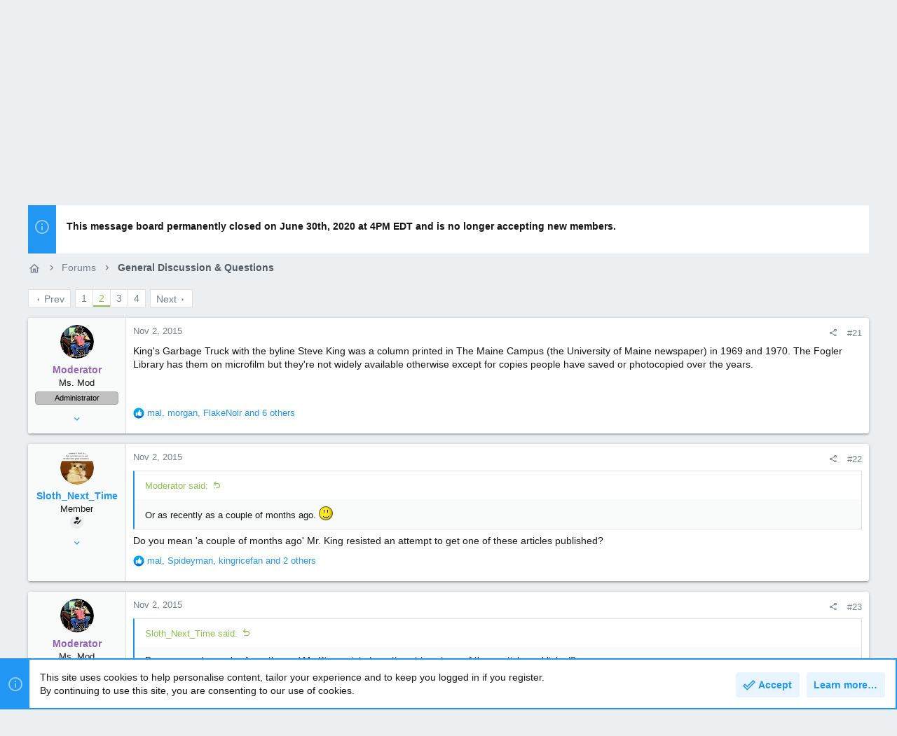

--- FILE ---
content_type: text/html; charset=utf-8
request_url: https://stephenking.com/xf/index.php?threads/steves-garbage-truck.9095/page-2
body_size: 33245
content:
<!DOCTYPE html data-csrf="1768389451,b2d201075c68f9e4d9bb31befcbe1577">









	
	





	
	


















	



















	











	































	



























	






	




































<html id="XF" lang="en-US" dir="LTR"
	  style="font-size: 62.5%;"
	  data-app="public"
	  data-template="thread_view"
	  data-container-key="node-8"
	  data-content-key="thread-9095"
	  data-logged-in="false"
	  data-cookie-prefix="xf_"
	  class="has-no-js template-thread_view  uix_page--fixed uix_hasSectionLinks  uix_hasCrumbs uix_hasPageAction"
	  >
	<head>
		<meta charset="utf-8" />
		<meta http-equiv="X-UA-Compatible" content="IE=Edge" />
		<meta name="viewport" content="width=device-width, initial-scale=1, viewport-fit=cover">

		

		<title>Steve&#039;s Garbage Truck | The StephenKing.com Message Board</title>

		
			
		<meta name="description" content="King&#039;s Garbage Truck with the byline Steve King was a column printed in The Maine Campus (the University of Maine newspaper) in 1969 and 1970. The Fogler..." />
		<meta property="og:description" content="King&#039;s Garbage Truck with the byline Steve King was a column printed in The Maine Campus (the University of Maine newspaper) in 1969 and 1970. The Fogler Library has them on microfilm but they&#039;re not widely available otherwise except for copies people have saved or photocopied over the years." />
		<meta property="twitter:description" content="King&#039;s Garbage Truck with the byline Steve King was a column printed in The Maine Campus (the University of Maine newspaper) in 1969 and 1970. The Fogler Library has them on microfilm but they&#039;re..." />
	
		
			<meta property="og:url" content="https://stephenking.com/xf/index.php?threads/steves-garbage-truck.9095/" />
		
			<link rel="canonical" href="https://stephenking.com/xf/index.php?threads/steves-garbage-truck.9095/page-2" />
		
			<link rel="prev" href="/xf/index.php?threads/steves-garbage-truck.9095/" />
		
			<link rel="next" href="/xf/index.php?threads/steves-garbage-truck.9095/page-3" />
		

		
			
	
	
	<meta property="og:site_name" content="The StephenKing.com Message Board" />


		
		
			
	
	
	<meta property="og:type" content="website" />


		
		
			
	
	
	
		<meta property="og:title" content="Steve&#039;s Garbage Truck" />
		<meta property="twitter:title" content="Steve&#039;s Garbage Truck" />
	


		
		
		
		

		
			<meta name="theme-color" content="#2196f3" />
			<meta name="msapplication-TileColor" content="#2196F3">
		

		
	

	

	
		
	

	<link rel="stylesheet" href="/xf/css.php?css=public%3Anormalize.css%2Cpublic%3Afa.css%2Cpublic%3Acore.less%2Cpublic%3Aapp.less&amp;s=7&amp;l=1&amp;d=1613104321&amp;k=26c1af688c63499a2cb69d53fca0c325d3cfbe0b" />

	
		<link rel="preload" href="/xf/styles/uix/fonts/icons/material-icons/fonts/materialdesignicons-webfont.woff2?v=5.8.55" as="font" type="font/woff2" crossorigin="anonymous" />
		<link rel="stylesheet" href="/xf/styles/uix/fonts/icons/material-icons/css/materialdesignicons.min.css?d=1613104212" />	
	

	
	
	

	<link rel="stylesheet" href="/xf/css.php?css=public%3Abb_code.less%2Cpublic%3Alightbox.less%2Cpublic%3Alightslider.less%2Cpublic%3Amessage.less%2Cpublic%3Anotices.less%2Cpublic%3Ashare_controls.less%2Cpublic%3Ath_uix_staffPost.less%2Cpublic%3Ath_uix_threadStarterPost.less%2Cpublic%3Auix.less%2Cpublic%3Auix_extendedFooter.less%2Cpublic%3Auix_socialMedia.less%2Cpublic%3Aextra.less&amp;s=7&amp;l=1&amp;d=1613104321&amp;k=a3eae768a2ee39f16e557ecc753bf5b7200aafef" />

	
	
		<script src="/xf/js/xf/preamble.min.js?_v=ab6a0ae7"></script>
	
	
	<meta name="apple-mobile-web-app-capable" content="yes">


		
			<link rel="icon" type="image/png" href="/favicon.png" sizes="32x32" />
		
		
		

		

		

	









<script class="js-klEditorTemplates" type="application/json">
	false
</script>
</head>

	<body data-template="thread_view">
		<style>
	.p-pageWrapper .p-navSticky {
		top: 0 !important;
	}

	

	
	

	
	
	
		
			
			
				
			
		
	

	

	

		
		
		.uix_mainTabBar {top: 90px !important;}
		.uix_stickyBodyElement:not(.offCanvasMenu) {
			top: 110px !important;
			min-height: calc(100vh - 110px) !important;
		}
		.uix_sidebarInner .uix_sidebar--scroller {margin-top: 110px;}
		.uix_sidebarInner {margin-top: -110px;}
		.p-body-sideNavInner .uix_sidebar--scroller {margin-top: 110px;}
		.p-body-sideNavInner {margin-top: -110px;}
		.uix_stickyCategoryStrips {top: 110px !important;}
		#XF .u-anchorTarget {
			height: 110px;
			margin-top: -110px;
		}
	
		

		
			@media (max-width: 900px) {
		
				.p-sectionLinks {display: none;}

				

				.uix_mainTabBar {top: 50px !important;}
				.uix_stickyBodyElement:not(.offCanvasMenu) {
					top: 70px !important;
					min-height: calc(100vh - 70px) !important;
				}
				.uix_sidebarInner .uix_sidebar--scroller {margin-top: 70px;}
				.uix_sidebarInner {margin-top: -70px;}
				.p-body-sideNavInner .uix_sidebar--scroller {margin-top: 70px;}
				.p-body-sideNavInner {margin-top: -70px;}
				.uix_stickyCategoryStrips {top: 70px !important;}
				#XF .u-anchorTarget {
					height: 70px;
					margin-top: -70px;
				}

				
		
			}
		
	

	.uix_sidebarNav .uix_sidebar--scroller {max-height: calc(100vh - 70px);}
	
	
</style>


		<div id="jumpToTop"></div>

		

		<div class="uix_pageWrapper--fixed">
			<div class="p-pageWrapper" id="top">

				<div class="uix_headerContainer">
					<div class="uix_headerContainer--stickyFix"></div>
					
	
	



					

					

					
						
						
							<header class="p-header" id="header">
								<div class="p-header-inner">
									
						
							<div class="p-header-content">
								
									
										
	
	<div class="p-header-logo p-header-logo--image">
		<a class="uix_logo" href="/xf/index.php">
			
				<img src="/xf/styles/mb_logo_17.svg"
					 alt="The StephenKing.com Message Board"
					 srcset="/xf/styles/mb_logo_17.svg 2x" />
				
		</a>
		
			<a class="uix_logoSmall" href="/xf/index.php">
				<img src="/xf/styles/mb_logo_17.svg"
					 alt="The StephenKing.com Message Board"
					 />
			</a>
		
	</div>


									

									
										<div class="p-nav-opposite">
											
												
		
			
				
				
					<div class="p-navgroup p-discovery">
						
							
	

							
	
		
		
			<div class="uix_searchBar">
				<div class="uix_searchBarInner">
					<form action="/xf/index.php?search/search" method="post" class="uix_searchForm" data-xf-init="quick-search">
						<a class="uix_search--close">
							<i class="fa--xf far fa-window-close uix_icon uix_icon--close" aria-hidden="true"></i>
						</a>
						<input type="text" class="input js-uix_syncValue uix_searchInput uix_searchDropdown__trigger" autocomplete="off" data-uixsync="search" name="keywords" placeholder="Search…" aria-label="Search" data-menu-autofocus="true" />
						<a href="/xf/index.php?search/"
						   class="uix_search--settings u-ripple"
						   data-xf-key="/"
						   aria-label="Search"
						   aria-expanded="false"
						   aria-haspopup="true"
						   title="Search">
							<i class="fa--xf far fa-cog uix_icon uix_icon--settings" aria-hidden="true"></i>
						</a>
						<span class=" uix_searchIcon">
							<i class="fa--xf far fa-search uix_icon uix_icon--search" aria-hidden="true"></i>
						</span>
						<input type="hidden" name="_xfToken" value="1768389451,b2d201075c68f9e4d9bb31befcbe1577" />
					</form>
				</div>

				
					<a class="uix_searchIconTrigger p-navgroup-link p-navgroup-link--iconic p-navgroup-link--search u-ripple"
					   aria-label="Search"
					   aria-expanded="false"
					   aria-haspopup="true"
					   title="Search">
						<i aria-hidden="true"></i>
					</a>
				

				
					<a href="/xf/index.php?search/"
					   class="p-navgroup-link p-navgroup-link--iconic p-navgroup-link--search u-ripple js-uix_minimalSearch__target"
					   data-xf-click="menu"
					   aria-label="Search"
					   aria-expanded="false"
					   aria-haspopup="true"
					   title="Search">
						<i aria-hidden="true"></i>
					</a>
				

				<div class="menu menu--structural menu--wide" data-menu="menu" aria-hidden="true">
					<form action="/xf/index.php?search/search" method="post"
						  class="menu-content"
						  data-xf-init="quick-search">
						<h3 class="menu-header">Search</h3>
						
						<div class="menu-row">
							
								<div class="inputGroup inputGroup--joined">
									<input type="text" class="input js-uix_syncValue" name="keywords" data-uixsync="search" placeholder="Search…" aria-label="Search" data-menu-autofocus="true" />
									
			<select name="constraints" class="js-quickSearch-constraint input" aria-label="Search within">
				<option value="">Everywhere</option>
<option value="{&quot;search_type&quot;:&quot;post&quot;}">Threads</option>
<option value="{&quot;search_type&quot;:&quot;post&quot;,&quot;c&quot;:{&quot;nodes&quot;:[8],&quot;child_nodes&quot;:1}}">This forum</option>
<option value="{&quot;search_type&quot;:&quot;post&quot;,&quot;c&quot;:{&quot;thread&quot;:9095}}">This thread</option>

			</select>
		
								</div>
								
						</div>

						
						<div class="menu-row">
							<label class="iconic"><input type="checkbox"  name="c[title_only]" value="1" /><i aria-hidden="true"></i><span class="iconic-label">Search titles only</span></label>

						</div>
						
						<div class="menu-row">
							<div class="inputGroup">
								<span class="inputGroup-text" id="ctrl_search_menu_by_member">By:</span>
								<input type="text" class="input" name="c[users]" data-xf-init="auto-complete" placeholder="Member" aria-labelledby="ctrl_search_menu_by_member" />
							</div>
						</div>
						<div class="menu-footer">
							<span class="menu-footer-controls">
								<button type="submit" class="button--primary button button--icon button--icon--search"><span class="button-text">Search</span></button>
								<a href="/xf/index.php?search/" class="button"><span class="button-text">Advanced search…</span></a>
							</span>
						</div>

						<input type="hidden" name="_xfToken" value="1768389451,b2d201075c68f9e4d9bb31befcbe1577" />
					</form>
				</div>


				<div class="menu menu--structural menu--wide uix_searchDropdown__menu" aria-hidden="true">
					<form action="/xf/index.php?search/search" method="post"
						  class="menu-content"
						  data-xf-init="quick-search">
						
						
							<div class="menu-row">

								<div class="inputGroup">
									<input name="keywords"
										   class="js-uix_syncValue"
										   data-uixsync="search"
										   placeholder="Search…"
										   aria-label="Search"
										   type="hidden" />
									
			<select name="constraints" class="js-quickSearch-constraint input" aria-label="Search within">
				<option value="">Everywhere</option>
<option value="{&quot;search_type&quot;:&quot;post&quot;}">Threads</option>
<option value="{&quot;search_type&quot;:&quot;post&quot;,&quot;c&quot;:{&quot;nodes&quot;:[8],&quot;child_nodes&quot;:1}}">This forum</option>
<option value="{&quot;search_type&quot;:&quot;post&quot;,&quot;c&quot;:{&quot;thread&quot;:9095}}">This thread</option>

			</select>
		
								</div>
							</div>
							

						
						<div class="menu-row">
							<label class="iconic"><input type="checkbox"  name="c[title_only]" value="1" /><i aria-hidden="true"></i><span class="iconic-label">Search titles only</span></label>

						</div>
						
						<div class="menu-row">
							<div class="inputGroup">
								<span class="inputGroup-text">By:</span>
								<input class="input" name="c[users]" data-xf-init="auto-complete" placeholder="Member" />
							</div>
						</div>
						<div class="menu-footer">
							<span class="menu-footer-controls">
								<button type="submit" class="button--primary button button--icon button--icon--search"><span class="button-text">Search</span></button>
								<a href="/xf/index.php?search/" class="button" rel="nofollow"><span class="button-text">Advanced…</span></a>
							</span>
						</div>

						<input type="hidden" name="_xfToken" value="1768389451,b2d201075c68f9e4d9bb31befcbe1577" />
					</form>
				</div>
			</div>
		
	
	

						
					</div>
				
				
	

			
		
	
											
										</div>
									
								
							</div>
						
					
								</div>
							</header>
						
					
					

					
					
					

					
						<div class="p-navSticky p-navSticky--all uix_stickyBar" data-top-offset-breakpoints="
						[
							{
								&quot;breakpoint&quot;: &quot;0&quot;,
								&quot;offset&quot;: &quot;0&quot;
							}
							
							
						]
					">
							
						<nav class="p-nav">
							<div class="p-nav-inner">
								
									
									
										
										
									<a class="p-nav-menuTrigger  badgeContainer" data-badge="0" data-xf-click="off-canvas" data-menu=".js-headerOffCanvasMenu" role="button" tabindex="0">
										<i aria-hidden="true"></i>
										<span class="p-nav-menuText">Menu</span>
									</a>
									
								

								
	
	<div class="p-header-logo p-header-logo--image">
		<a class="uix_logo" href="/xf/index.php">
			
				<img src="/xf/styles/mb_logo_17.svg"
					 alt="The StephenKing.com Message Board"
					 srcset="/xf/styles/mb_logo_17.svg 2x" />
				
		</a>
		
			<a class="uix_logoSmall" href="/xf/index.php">
				<img src="/xf/styles/mb_logo_17.svg"
					 alt="The StephenKing.com Message Board"
					 />
			</a>
		
	</div>



								
									
										<div class="p-nav-scroller hScroller" data-xf-init="h-scroller" data-auto-scroll=".p-navEl.is-selected">
											<div class="hScroller-scroll">
												<ul class="p-nav-list js-offCanvasNavSource">
													
														<li>
															
	<div class="p-navEl u-ripple " >
		
			
				
	
	<a href="https://stephenking.com"
			class="p-navEl-link  "
			
			data-xf-key="1"
			data-nav-id="home"><span>Home</span></a>

				
				
			
			
			
		
			
	
</div>

														</li>
													
														<li>
															
	<div class="p-navEl u-ripple is-selected" data-has-children="true">
		
			
				
	
	<a href="/xf/index.php"
			class="p-navEl-link p-navEl-link--splitMenu "
			
			
			data-nav-id="forums"><span>Forums</span></a>

				
					<a data-xf-key="2"
					   data-xf-click="menu"
					   data-menu-pos-ref="< .p-navEl"
					   class="p-navEl-splitTrigger"
					   role="button"
					   tabindex="0"
					   aria-label="Toggle expanded"
					   aria-expanded="false"
					   aria-haspopup="true">
					</a>
				
				
			
				
					<div class="menu menu--structural" data-menu="menu" aria-hidden="true">
						<div class="menu-content">
							
								
	
	
	<a href="/xf/index.php?whats-new/posts/"
			class="menu-linkRow u-indentDepth0 js-offCanvasCopy "
			
			
			data-nav-id="newPosts"><span>New posts</span></a>

	

							
								
	
	
	<a href="/xf/index.php?search/&amp;type=post"
			class="menu-linkRow u-indentDepth0 js-offCanvasCopy "
			
			
			data-nav-id="searchForums"><span>Search forums</span></a>

	

							
						</div>
					</div>
				
			
			
			
		
			
	
</div>

														</li>
													
														<li>
															
	<div class="p-navEl u-ripple " data-has-children="true">
		
			
				
	
	<a href="/xf/index.php?whats-new/"
			class="p-navEl-link p-navEl-link--splitMenu "
			
			
			data-nav-id="whatsNew"><span>What's new</span></a>

				
					<a data-xf-key="3"
					   data-xf-click="menu"
					   data-menu-pos-ref="< .p-navEl"
					   class="p-navEl-splitTrigger"
					   role="button"
					   tabindex="0"
					   aria-label="Toggle expanded"
					   aria-expanded="false"
					   aria-haspopup="true">
					</a>
				
				
			
				
					<div class="menu menu--structural" data-menu="menu" aria-hidden="true">
						<div class="menu-content">
							
								
	
	
	<a href="/xf/index.php?whats-new/posts/"
			class="menu-linkRow u-indentDepth0 js-offCanvasCopy "
			 rel="nofollow"
			
			data-nav-id="whatsNewPosts"><span>New posts</span></a>

	

							
								
	
	
	<a href="/xf/index.php?whats-new/latest-activity"
			class="menu-linkRow u-indentDepth0 js-offCanvasCopy "
			 rel="nofollow"
			
			data-nav-id="latestActivity"><span>Latest activity</span></a>

	

							
						</div>
					</div>
				
			
			
			
		
			
	
</div>

														</li>
													
												</ul>
											</div>
										</div>
									

									
								

								
	


								
									<div class="p-nav-opposite">
										
											
		
			
				
					<div class="p-navgroup p-account p-navgroup--guest">
						
							
								
	
		
		
	
		
			<a href="/xf/index.php?login/" class="p-navgroup-link p-navgroup-link--textual p-navgroup-link--logIn" data-xf-click="menu">
				<i></i>
				<span class="p-navgroup-linkText">Log in</span>
			</a>
			<div class="menu menu--structural menu--medium" data-menu="menu" aria-hidden="true" data-href="/xf/index.php?login/"></div>
		
	
	
		
			<a href="/xf/index.php?register/" class="p-navgroup-link u-ripple p-navgroup-link--textual p-navgroup-link--register" data-xf-click="overlay" data-follow-redirects="on">
				<i></i>
				<span class="p-navgroup-linkText">Register</span>
			</a>
		
	

	

							
						
					</div>
				
				
					<div class="p-navgroup p-discovery">
						
							
	
		
	

							
	
		
		
			<div class="uix_searchBar">
				<div class="uix_searchBarInner">
					<form action="/xf/index.php?search/search" method="post" class="uix_searchForm" data-xf-init="quick-search">
						<a class="uix_search--close">
							<i class="fa--xf far fa-window-close uix_icon uix_icon--close" aria-hidden="true"></i>
						</a>
						<input type="text" class="input js-uix_syncValue uix_searchInput uix_searchDropdown__trigger" autocomplete="off" data-uixsync="search" name="keywords" placeholder="Search…" aria-label="Search" data-menu-autofocus="true" />
						<a href="/xf/index.php?search/"
						   class="uix_search--settings u-ripple"
						   data-xf-key="/"
						   aria-label="Search"
						   aria-expanded="false"
						   aria-haspopup="true"
						   title="Search">
							<i class="fa--xf far fa-cog uix_icon uix_icon--settings" aria-hidden="true"></i>
						</a>
						<span class=" uix_searchIcon">
							<i class="fa--xf far fa-search uix_icon uix_icon--search" aria-hidden="true"></i>
						</span>
						<input type="hidden" name="_xfToken" value="1768389451,b2d201075c68f9e4d9bb31befcbe1577" />
					</form>
				</div>

				
					<a class="uix_searchIconTrigger p-navgroup-link p-navgroup-link--iconic p-navgroup-link--search u-ripple"
					   aria-label="Search"
					   aria-expanded="false"
					   aria-haspopup="true"
					   title="Search">
						<i aria-hidden="true"></i>
					</a>
				

				
					<a href="/xf/index.php?search/"
					   class="p-navgroup-link p-navgroup-link--iconic p-navgroup-link--search u-ripple js-uix_minimalSearch__target"
					   data-xf-click="menu"
					   aria-label="Search"
					   aria-expanded="false"
					   aria-haspopup="true"
					   title="Search">
						<i aria-hidden="true"></i>
					</a>
				

				<div class="menu menu--structural menu--wide" data-menu="menu" aria-hidden="true">
					<form action="/xf/index.php?search/search" method="post"
						  class="menu-content"
						  data-xf-init="quick-search">
						<h3 class="menu-header">Search</h3>
						
						<div class="menu-row">
							
								<div class="inputGroup inputGroup--joined">
									<input type="text" class="input js-uix_syncValue" name="keywords" data-uixsync="search" placeholder="Search…" aria-label="Search" data-menu-autofocus="true" />
									
			<select name="constraints" class="js-quickSearch-constraint input" aria-label="Search within">
				<option value="">Everywhere</option>
<option value="{&quot;search_type&quot;:&quot;post&quot;}">Threads</option>
<option value="{&quot;search_type&quot;:&quot;post&quot;,&quot;c&quot;:{&quot;nodes&quot;:[8],&quot;child_nodes&quot;:1}}">This forum</option>
<option value="{&quot;search_type&quot;:&quot;post&quot;,&quot;c&quot;:{&quot;thread&quot;:9095}}">This thread</option>

			</select>
		
								</div>
								
						</div>

						
						<div class="menu-row">
							<label class="iconic"><input type="checkbox"  name="c[title_only]" value="1" /><i aria-hidden="true"></i><span class="iconic-label">Search titles only</span></label>

						</div>
						
						<div class="menu-row">
							<div class="inputGroup">
								<span class="inputGroup-text" id="ctrl_search_menu_by_member">By:</span>
								<input type="text" class="input" name="c[users]" data-xf-init="auto-complete" placeholder="Member" aria-labelledby="ctrl_search_menu_by_member" />
							</div>
						</div>
						<div class="menu-footer">
							<span class="menu-footer-controls">
								<button type="submit" class="button--primary button button--icon button--icon--search"><span class="button-text">Search</span></button>
								<a href="/xf/index.php?search/" class="button"><span class="button-text">Advanced search…</span></a>
							</span>
						</div>

						<input type="hidden" name="_xfToken" value="1768389451,b2d201075c68f9e4d9bb31befcbe1577" />
					</form>
				</div>


				<div class="menu menu--structural menu--wide uix_searchDropdown__menu" aria-hidden="true">
					<form action="/xf/index.php?search/search" method="post"
						  class="menu-content"
						  data-xf-init="quick-search">
						
						
							<div class="menu-row">

								<div class="inputGroup">
									<input name="keywords"
										   class="js-uix_syncValue"
										   data-uixsync="search"
										   placeholder="Search…"
										   aria-label="Search"
										   type="hidden" />
									
			<select name="constraints" class="js-quickSearch-constraint input" aria-label="Search within">
				<option value="">Everywhere</option>
<option value="{&quot;search_type&quot;:&quot;post&quot;}">Threads</option>
<option value="{&quot;search_type&quot;:&quot;post&quot;,&quot;c&quot;:{&quot;nodes&quot;:[8],&quot;child_nodes&quot;:1}}">This forum</option>
<option value="{&quot;search_type&quot;:&quot;post&quot;,&quot;c&quot;:{&quot;thread&quot;:9095}}">This thread</option>

			</select>
		
								</div>
							</div>
							

						
						<div class="menu-row">
							<label class="iconic"><input type="checkbox"  name="c[title_only]" value="1" /><i aria-hidden="true"></i><span class="iconic-label">Search titles only</span></label>

						</div>
						
						<div class="menu-row">
							<div class="inputGroup">
								<span class="inputGroup-text">By:</span>
								<input class="input" name="c[users]" data-xf-init="auto-complete" placeholder="Member" />
							</div>
						</div>
						<div class="menu-footer">
							<span class="menu-footer-controls">
								<button type="submit" class="button--primary button button--icon button--icon--search"><span class="button-text">Search</span></button>
								<a href="/xf/index.php?search/" class="button" rel="nofollow"><span class="button-text">Advanced…</span></a>
							</span>
						</div>

						<input type="hidden" name="_xfToken" value="1768389451,b2d201075c68f9e4d9bb31befcbe1577" />
					</form>
				</div>
			</div>
		
	
	

						
					</div>
				
				
	

			
		
	
											
	
		
	

	

										
									</div>
								
							</div>
							
						</nav>
					
							
		
			<div class="p-sectionLinks">
				<div class="pageContent">
					
						
							
								
								
								<div class="p-sectionLinks-inner hScroller" data-xf-init="h-scroller">
									<div class="hScroller-scroll">
										<ul class="p-sectionLinks-list">
											
												<li>
													
	<div class="p-navEl u-ripple " >
		
			
				
	
	<a href="/xf/index.php?whats-new/posts/"
			class="p-navEl-link  "
			
			data-xf-key="alt+1"
			data-nav-id="newPosts"><span>New posts</span></a>

				
				
			
			
			
		
			
	
</div>

												</li>
											
												<li>
													
	<div class="p-navEl u-ripple " >
		
			
				
	
	<a href="/xf/index.php?search/&amp;type=post"
			class="p-navEl-link  "
			
			data-xf-key="alt+2"
			data-nav-id="searchForums"><span>Search forums</span></a>

				
				
			
			
			
		
			
	
</div>

												</li>
											
										</ul>
									</div>
								</div>
							
							
						
					
				</div>
			</div>
			
	
						</div>
						

					

					
	

					
	

					
	

					
	

					
				</div>

				
				<div class="offCanvasMenu offCanvasMenu--nav js-headerOffCanvasMenu" data-menu="menu" aria-hidden="true" data-ocm-builder="navigation">
					<div class="offCanvasMenu-backdrop" data-menu-close="true"></div>
					<div class="offCanvasMenu-content">
						
						<div class="sidePanel sidePanel--nav sidePanel--visitor">
	<div class="sidePanel__tabPanels">
		
		<div data-content="navigation" class="is-active sidePanel__tabPanel js-navigationTabPanel">
			
							<div class="offCanvasMenu-header">
								Menu
								<a class="offCanvasMenu-closer" data-menu-close="true" role="button" tabindex="0" aria-label="Close"></a>
							</div>
							
							<div class="js-offCanvasNavTarget"></div>
							
							
						
		</div>
		
		
		
	</div>
</div>

						
					</div>
				</div>

				

				
	
		
	
		
			
			<div class="p-body-header">
			
				<div class="pageContent">
					
						
							<div class="uix_headerInner">
								
			
									
										<div class="p-title ">
											
												
													<h1 class="p-title-value">Steve&#039;s Garbage Truck</h1>
												
											
										</div>
									

									
										<div class="p-description">
	<ul class="listInline listInline--bullet">
		<li>
			<i class="fa--xf far fa-user" aria-hidden="true" title="Thread starter"></i>
			<span class="u-srOnly">Thread starter</span>

			<a href="/xf/index.php?members/sloth_next_time.51598/" class="username  u-concealed" dir="auto" itemprop="name" data-user-id="51598" data-xf-init="member-tooltip">Sloth_Next_Time</a>
		</li>
		<li>
			<i class="fa--xf far fa-clock" aria-hidden="true" title="Start date"></i>
			<span class="u-srOnly">Start date</span>

			<a href="/xf/index.php?threads/steves-garbage-truck.9095/" class="u-concealed"><time  class="u-dt" dir="auto" datetime="2015-10-31T15:30:54-0400" data-time="1446319854" data-date-string="Oct 31, 2015" data-time-string="3:30 PM" title="Oct 31, 2015 at 3:30 PM">Oct 31, 2015</time></a>
		</li>
		
			<li>
				

	

	<dl class="tagList tagList--thread-9095 ">
		<dt>
			
				
		<i class="fa--xf far fa-tags" aria-hidden="true" title="Tags"></i>
		<span class="u-srOnly">Tags</span>
	
			
		</dt>
		<dd>
			<span class="js-tagList">
				
					
						<a href="/xf/index.php?tags/steves-garbage-truck/" class="tagItem tagItem--tag_steves-garbage-truck" dir="auto">
							steve&#039;s garbage truck
						</a>
					
						<a href="/xf/index.php?tags/umo/" class="tagItem tagItem--tag_umo" dir="auto">
							umo
						</a>
					
				
			</span>
		</dd>
	</dl>


			</li>
		
	</ul>
</div>
									
								
			
							</div>
						
						
					
				</div>
			</div>
		
	

	


				<div class="p-body">

					

					<div class="p-body-inner ">
						
						<!--XF:EXTRA_OUTPUT-->

						
	
		
	
		

		
			
	
		
		
		
			
			
		

		<ul class="notices notices--scrolling  js-notices"
			data-xf-init="notices"
			data-type="scrolling"
			data-scroll-interval="6">

			
				
	<li class="notice js-notice notice--primary"
		data-notice-id="6"
		data-delay-duration="0"
		data-display-duration="0"
		data-auto-dismiss=""
		data-visibility="">
		
		<div class="uix_noticeInner">
			
			<div class="uix_noticeIcon">
				
					<i class="fa--xf far fa-info-circle" aria-hidden="true"></i>
				
			</div>

			
			<div class="notice-content">
				
				<p><strong>This message board permanently closed on
	June 30th, 2020 at 4PM EDT and is no longer accepting new members.</strong></p>
			</div>
		</div>
	</li>

			
		</ul>
	

		
	

	


						
	


						
	


						
	
		
	
	
	
		<div class="breadcrumb block ">
			<div class="pageContent">
				
					
						
							<ul class="p-breadcrumbs "
								itemscope itemtype="https://schema.org/BreadcrumbList">
								
									
		

		
		
			
			
	<li itemprop="itemListElement" itemscope itemtype="https://schema.org/ListItem">
		<a href="https://stephenking.com" itemprop="item">
			
				<i class="fa--xf far fa-home uix_icon uix_icon--home" aria-hidden="true"></i>
				<span style="display: none;" itemprop="name">Home</span>
				
		</a>
		<meta itemprop="position" content="1" />
	</li>

		

		
			
			
	<li itemprop="itemListElement" itemscope itemtype="https://schema.org/ListItem">
		<a href="/xf/index.php" itemprop="item">
			
				<span itemprop="name">Forums</span>
			
		</a>
		<meta itemprop="position" content="2" />
	</li>

		
		
			
			
	<li itemprop="itemListElement" itemscope itemtype="https://schema.org/ListItem">
		<a href="/xf/index.php?forums/general-discussion-questions.8/" itemprop="item">
			
				<span itemprop="name">General Discussion &amp; Questions</span>
			
		</a>
		<meta itemprop="position" content="3" />
	</li>

		
	
								
							</ul>
						
					
				
			</div>
		</div>
	

	

	


						
	


						
	<noscript><div class="blockMessage blockMessage--important blockMessage--iconic u-noJsOnly">JavaScript is disabled. For a better experience, please enable JavaScript in your browser before proceeding.</div></noscript>

						
	<div class="blockMessage blockMessage--important blockMessage--iconic js-browserWarning" style="display: none">You are using an out of date browser. It  may not display this or other websites correctly.<br />You should upgrade or use an <a href="https://www.google.com/chrome/" target="_blank" rel="noopener">alternative browser</a>.</div>


						<div uix_component="MainContainer" class="uix_contentWrapper">

							
	


							
							
	

							
	

							
	

							
	


							<div class="p-body-main  ">

								

								
	

								<div uix_component="MainContent" class="p-body-content">
									<!-- ABOVE MAIN CONTENT -->
									
	

									
	

									
	

									
	

									
	

									<div class="p-body-pageContent">
										
	

										
	

										
	

										
	

										
	

										














	
	
	
		
	
	
	


	
	
	
		
	
	
	


	
	
		
	
	
	


	
	












	

	
		
	



















<div class="block block--messages" data-xf-init="" data-type="post" data-href="/xf/index.php?inline-mod/" data-search-target="*">

	<span class="u-anchorTarget" id="posts"></span>

	
		
	

	

	<div class="block-outer"><div class="block-outer-main"><nav class="pageNavWrapper pageNavWrapper--mixed ">



<div class="pageNav  ">
	
		<a href="/xf/index.php?threads/steves-garbage-truck.9095/" class="pageNav-jump pageNav-jump--prev">Prev</a>
	

	<ul class="pageNav-main">
		

	
		<li class="pageNav-page "><a href="/xf/index.php?threads/steves-garbage-truck.9095/">1</a></li>
	


		

		
			

	
		<li class="pageNav-page pageNav-page--current "><a href="/xf/index.php?threads/steves-garbage-truck.9095/page-2">2</a></li>
	

		
			

	
		<li class="pageNav-page pageNav-page--later"><a href="/xf/index.php?threads/steves-garbage-truck.9095/page-3">3</a></li>
	

		

		

		

	
		<li class="pageNav-page "><a href="/xf/index.php?threads/steves-garbage-truck.9095/page-4">4</a></li>
	

	</ul>

	
		<a href="/xf/index.php?threads/steves-garbage-truck.9095/page-3" class="pageNav-jump pageNav-jump--next">Next</a>
	
</div>

<div class="pageNavSimple">
	
		<a href="/xf/index.php?threads/steves-garbage-truck.9095/"
			class="pageNavSimple-el pageNavSimple-el--first"
			data-xf-init="tooltip" title="First">
			<i aria-hidden="true"></i> <span class="u-srOnly">First</span>
		</a>
		<a href="/xf/index.php?threads/steves-garbage-truck.9095/" class="pageNavSimple-el pageNavSimple-el--prev">
			<i aria-hidden="true"></i> Prev
		</a>
	

	<a class="pageNavSimple-el pageNavSimple-el--current"
		data-xf-init="tooltip" title="Go to page"
		data-xf-click="menu" role="button" tabindex="0" aria-expanded="false" aria-haspopup="true">
		2 of 4
	</a>
	

	<div class="menu menu--pageJump" data-menu="menu" aria-hidden="true">
		<div class="menu-content">
			<h4 class="menu-header">Go to page</h4>
			<div class="menu-row" data-xf-init="page-jump" data-page-url="/xf/index.php?threads/steves-garbage-truck.9095/page-%page%">
				<div class="inputGroup inputGroup--numbers">
					<div class="inputGroup inputGroup--numbers inputNumber" data-xf-init="number-box"><input type="number" pattern="\d*" class="input input--number js-numberBoxTextInput input input--numberNarrow js-pageJumpPage" value="2"  min="1" max="4" step="1" required="required" data-menu-autofocus="true" /></div>
					<span class="inputGroup-text"><button type="button" class="js-pageJumpGo button"><span class="button-text">Go</span></button></span>
				</div>
			</div>
		</div>
	</div>


	
		<a href="/xf/index.php?threads/steves-garbage-truck.9095/page-3" class="pageNavSimple-el pageNavSimple-el--next">
			Next <i aria-hidden="true"></i>
		</a>
		<a href="/xf/index.php?threads/steves-garbage-truck.9095/page-4"
			class="pageNavSimple-el pageNavSimple-el--last"
			data-xf-init="tooltip" title="Last">
			<i aria-hidden="true"></i> <span class="u-srOnly">Last</span>
		</a>
	
</div>

</nav>



</div></div>

	

	
		
	<div class="block-outer js-threadStatusField"></div>

	

	<div class="block-container lbContainer"
		data-xf-init="lightbox select-to-quote"
		data-message-selector=".js-post"
		data-lb-id="thread-9095"
		data-lb-universal="0">

		<div class="block-body js-replyNewMessageContainer">
			
				

					

					
						

	

	


	

	

	
	<article class="message   message-staffPost  message--post  js-post js-inlineModContainer  "
		data-author="Moderator"
		data-content="post-523085"
		id="js-post-523085">

		<span class="u-anchorTarget" id="post-523085"></span>

		
			<div class="message-inner">
				
					<div class="message-cell message-cell--user">
						

	<section itemscope itemtype="https://schema.org/Person" class="message-user ">
		<div class="message-avatar ">
			<div class="message-avatar-wrapper">
				
					<a href="/xf/index.php?members/moderator.6859/" class="avatar avatar--s" data-user-id="6859" data-xf-init="member-tooltip">
			<img src="/xf/data/avatars/s/6/6859.jpg?1406904744"  alt="Moderator" class="avatar-u6859-s" width="48" height="48" loading="lazy" itemprop="image" /> 
		</a>
				
				
			</div>
		</div>
		<div class="uix_messagePostBitWrapper">
			<div class="message-userDetails">
				<h4 class="message-name"><a href="/xf/index.php?members/moderator.6859/" class="username " dir="auto" itemprop="name" data-user-id="6859" data-xf-init="member-tooltip" itemprop="name"><span class="username--staff username--moderator username--admin username--color-5">Moderator</span></a></h4>
				<h5 class="userTitle message-userTitle" dir="auto" itemprop="jobTitle">Ms. Mod</h5>
				
				
				<div class="userBanner userBanner userBanner--silver message-userBanner" itemprop="jobTitle"><span class="userBanner-before"></span><strong>Administrator</strong><span class="userBanner-after"></span></div>
				
			</div>
			
			
				
				
					
						<div class="thThreads__message-userExtras">
					
							<div class="message-userExtras">
								
									
										<dl class="pairs pairs--justified">
											
												<dt>
													<span data-xf-init="tooltip" title="Joined">
														<i class="fa--xf far fa-user" aria-hidden="true"></i>
													</span>
												</dt>
											
											<dd>Jul 10, 2006</dd>
										</dl>
									
									
										<dl class="pairs pairs--justified">
											
												<dt>
													<span data-xf-init="tooltip" title="Messages">
														<i class="fa--xf far fa-comments" aria-hidden="true"></i>
													</span>
												</dt>
												
											<dd>52,243</dd>
										</dl>
									
									
									
										<dl class="pairs pairs--justified">
											
												<dt>
													<span data-xf-init="tooltip" title="Reaction score">
														<i class="fa--xf far fa-thumbs-up" aria-hidden="true"></i>
													</span>
												</dt>
												
											<dd>157,324</dd>
										</dl>
									
									
									
									
										<dl class="pairs pairs--justified">
											
												<dt>
													<span data-xf-init="tooltip" title="Location">
														<i class="fa--xf far fa-map-marker" aria-hidden="true"></i>
													</span>
												</dt>
											
											<dd data-xf-init="tooltip" title="Maine">
												
													<a href="/xf/index.php?misc/location-info&amp;location=Maine" rel="nofollow noreferrer" target="_blank" class="u-concealed">Maine</a>
												
											</dd>
										</dl>
									
									
									
										

	

										
									
									
				
							</div>
						
							</div>
							<div class="thThreads__userExtra--toggle">
								<a href="javascript:;" class="thThreads__userExtra--trigger" data-xf-click="ththreads-userextra-trigger"></a>
							</div>
						
				
			
		</div>
		<span class="message-userArrow"></span>
	</section>

					</div>
				

				
					<div class="message-cell message-cell--main">
					
						<div class="message-main uix_messageContent js-quickEditTarget">

							
								

	<header class="message-attribution message-attribution--split">
		<ul class="message-attribution-main listInline ">
			
			<li class="u-concealed">
				<a href="/xf/index.php?threads/steves-garbage-truck.9095/post-523085" rel="nofollow">
					<time  class="u-dt" dir="auto" datetime="2015-11-02T12:03:00-0500" data-time="1446483780" data-date-string="Nov 2, 2015" data-time-string="12:03 PM" title="Nov 2, 2015 at 12:03 PM" itemprop="datePublished">Nov 2, 2015</time>
				</a>
			</li>
			
			
		</ul>

		<ul class="message-attribution-opposite message-attribution-opposite--list ">
			
			<li>
				<a href="/xf/index.php?threads/steves-garbage-truck.9095/post-523085"
					class="message-attribution-gadget"
					data-xf-init="share-tooltip"
					data-href="/xf/index.php?posts/523085/share"
					data-web-share="on"
					rel="nofollow">
					<i class="fa--xf far fa-share-alt" aria-hidden="true"></i>
				</a>
			</li>
			
			
				<li>
					<a href="/xf/index.php?threads/steves-garbage-truck.9095/post-523085" rel="nofollow">
						#21
					</a>
				</li>
			
		</ul>
	</header>

							

							<div class="message-content js-messageContent">
							

								
									
	
	
	

								

								
									

	<div class="message-userContent lbContainer js-lbContainer "
		data-lb-id="post-523085"
		data-lb-caption-desc="Moderator &middot; Nov 2, 2015 at 12:03 PM">

		

		<article class="message-body js-selectToQuote">
			
				
			
			
				<div class="bbWrapper">King's Garbage Truck with the byline Steve King was a column printed in The Maine Campus (the University of Maine newspaper) in 1969 and 1970. The Fogler Library has them on microfilm but they're not widely available otherwise except for copies people have saved or photocopied over the years.</div>
			
			<div class="js-selectToQuoteEnd">&nbsp;</div>
			
				
			
		</article>

		

		
	</div>

								

								
									
	

								

								
									
	

								

								
							</div>

							<div class="reactionsBar js-reactionsList is-active">
								
	
	
		<ul class="reactionSummary">
		
			<li><span class="reaction reaction--small reaction--1" data-reaction-id="1"><i aria-hidden="true"></i><img src="[data-uri]" class="reaction-sprite js-reaction" alt="Like" title="Like" /></span></li>
		
		</ul>
	


<span class="u-srOnly">Reactions:</span>
<a class="reactionsBar-link" href="/xf/index.php?posts/523085/reactions" data-xf-click="overlay" data-cache="false"><bdi>mal</bdi>, <bdi>morgan</bdi>, <bdi>FlakeNoir</bdi> and 6 others</a>
							</div>

							
								
	<footer class="message-footer">
		

		

		<div class="js-historyTarget message-historyTarget toggleTarget" data-href="trigger-href"></div>
	</footer>

							
						</div>

					
					</div>
				
			</div>
		
	</article>

	
	

					

					

				

					

					
						

	


	

	

	

	
	<article class="message    message-threadStarterPost message--post  js-post js-inlineModContainer  "
		data-author="Sloth_Next_Time"
		data-content="post-523148"
		id="js-post-523148">

		<span class="u-anchorTarget" id="post-523148"></span>

		
			<div class="message-inner">
				
					<div class="message-cell message-cell--user">
						

	<section itemscope itemtype="https://schema.org/Person" class="message-user ">
		<div class="message-avatar ">
			<div class="message-avatar-wrapper">
				
					<a href="/xf/index.php?members/sloth_next_time.51598/" class="avatar avatar--s" data-user-id="51598" data-xf-init="member-tooltip">
			<img src="/xf/data/avatars/s/51/51598.jpg?1446941725" srcset="/xf/data/avatars/m/51/51598.jpg?1446941725 2x" alt="Sloth_Next_Time" class="avatar-u51598-s" width="48" height="48" loading="lazy" itemprop="image" /> 
		</a>
				
				
			</div>
		</div>
		<div class="uix_messagePostBitWrapper">
			<div class="message-userDetails">
				<h4 class="message-name"><a href="/xf/index.php?members/sloth_next_time.51598/" class="username " dir="auto" itemprop="name" data-user-id="51598" data-xf-init="member-tooltip" itemprop="name">Sloth_Next_Time</a></h4>
				<h5 class="userTitle message-userTitle" dir="auto" itemprop="jobTitle">Member</h5>
				
				
					
						<div class="uix_originalPoster__icon" data-xf-init="tooltip" title="Original poster">
							<i class="fa--xf far fa-user-edit mdi mdi-account-edit" aria-hidden="true"></i>
						</div>
					
				
				
				
			</div>
			
			
				
				
					
						<div class="thThreads__message-userExtras">
					
							<div class="message-userExtras">
								
									
										<dl class="pairs pairs--justified">
											
												<dt>
													<span data-xf-init="tooltip" title="Joined">
														<i class="fa--xf far fa-user" aria-hidden="true"></i>
													</span>
												</dt>
											
											<dd>Oct 29, 2015</dd>
										</dl>
									
									
										<dl class="pairs pairs--justified">
											
												<dt>
													<span data-xf-init="tooltip" title="Messages">
														<i class="fa--xf far fa-comments" aria-hidden="true"></i>
													</span>
												</dt>
												
											<dd>14</dd>
										</dl>
									
									
									
										<dl class="pairs pairs--justified">
											
												<dt>
													<span data-xf-init="tooltip" title="Reaction score">
														<i class="fa--xf far fa-thumbs-up" aria-hidden="true"></i>
													</span>
												</dt>
												
											<dd>73</dd>
										</dl>
									
									
									
									
									
									
										

	

										
									
									
				
							</div>
						
							</div>
							<div class="thThreads__userExtra--toggle">
								<a href="javascript:;" class="thThreads__userExtra--trigger" data-xf-click="ththreads-userextra-trigger"></a>
							</div>
						
				
			
		</div>
		<span class="message-userArrow"></span>
	</section>

					</div>
				

				
					<div class="message-cell message-cell--main">
					
						<div class="message-main uix_messageContent js-quickEditTarget">

							
								

	<header class="message-attribution message-attribution--split">
		<ul class="message-attribution-main listInline ">
			
			<li class="u-concealed">
				<a href="/xf/index.php?threads/steves-garbage-truck.9095/post-523148" rel="nofollow">
					<time  class="u-dt" dir="auto" datetime="2015-11-02T14:19:11-0500" data-time="1446491951" data-date-string="Nov 2, 2015" data-time-string="2:19 PM" title="Nov 2, 2015 at 2:19 PM" itemprop="datePublished">Nov 2, 2015</time>
				</a>
			</li>
			
			
		</ul>

		<ul class="message-attribution-opposite message-attribution-opposite--list ">
			
			<li>
				<a href="/xf/index.php?threads/steves-garbage-truck.9095/post-523148"
					class="message-attribution-gadget"
					data-xf-init="share-tooltip"
					data-href="/xf/index.php?posts/523148/share"
					data-web-share="on"
					rel="nofollow">
					<i class="fa--xf far fa-share-alt" aria-hidden="true"></i>
				</a>
			</li>
			
			
				<li>
					<a href="/xf/index.php?threads/steves-garbage-truck.9095/post-523148" rel="nofollow">
						#22
					</a>
				</li>
			
		</ul>
	</header>

							

							<div class="message-content js-messageContent">
							

								
									
	
	
	

								

								
									

	<div class="message-userContent lbContainer js-lbContainer "
		data-lb-id="post-523148"
		data-lb-caption-desc="Sloth_Next_Time &middot; Nov 2, 2015 at 2:19 PM">

		

		<article class="message-body js-selectToQuote">
			
				
			
			
				<div class="bbWrapper"><blockquote class="bbCodeBlock bbCodeBlock--expandable bbCodeBlock--quote js-expandWatch">
	
		<div class="bbCodeBlock-title">
			
				<a href="/xf/index.php?goto/post&amp;id=523067"
					class="bbCodeBlock-sourceJump"
					data-xf-click="attribution"
					data-content-selector="#post-523067">Moderator said:</a>
			
		</div>
	
	<div class="bbCodeBlock-content">
		
		<div class="bbCodeBlock-expandContent js-expandContent ">
			Or as recently as a couple of months ago. <img src="/xf/styles/smilies/gif/s-x/smile2.gif"  class="smilie" loading="lazy" alt=":smile2:" title="Smile2    :smile2:" data-shortname=":smile2:" />
		</div>
		<div class="bbCodeBlock-expandLink js-expandLink"><a>Click to expand...</a></div>
	</div>
</blockquote>Do you mean 'a couple of months ago' Mr. King resisted an attempt to get one of these articles published?</div>
			
			<div class="js-selectToQuoteEnd">&nbsp;</div>
			
				
			
		</article>

		

		
	</div>

								

								
									
	

								

								
									
	

								

								
							</div>

							<div class="reactionsBar js-reactionsList is-active">
								
	
	
		<ul class="reactionSummary">
		
			<li><span class="reaction reaction--small reaction--1" data-reaction-id="1"><i aria-hidden="true"></i><img src="[data-uri]" class="reaction-sprite js-reaction" alt="Like" title="Like" /></span></li>
		
		</ul>
	


<span class="u-srOnly">Reactions:</span>
<a class="reactionsBar-link" href="/xf/index.php?posts/523148/reactions" data-xf-click="overlay" data-cache="false"><bdi>mal</bdi>, <bdi>Spideyman</bdi>, <bdi>kingricefan</bdi> and 2 others</a>
							</div>

							
								
	<footer class="message-footer">
		

		

		<div class="js-historyTarget message-historyTarget toggleTarget" data-href="trigger-href"></div>
	</footer>

							
						</div>

					
					</div>
				
			</div>
		
	</article>

	
	

					

					

				

					

					
						

	

	


	

	

	
	<article class="message   message-staffPost  message--post  js-post js-inlineModContainer  "
		data-author="Moderator"
		data-content="post-523157"
		id="js-post-523157">

		<span class="u-anchorTarget" id="post-523157"></span>

		
			<div class="message-inner">
				
					<div class="message-cell message-cell--user">
						

	<section itemscope itemtype="https://schema.org/Person" class="message-user ">
		<div class="message-avatar ">
			<div class="message-avatar-wrapper">
				
					<a href="/xf/index.php?members/moderator.6859/" class="avatar avatar--s" data-user-id="6859" data-xf-init="member-tooltip">
			<img src="/xf/data/avatars/s/6/6859.jpg?1406904744"  alt="Moderator" class="avatar-u6859-s" width="48" height="48" loading="lazy" itemprop="image" /> 
		</a>
				
				
			</div>
		</div>
		<div class="uix_messagePostBitWrapper">
			<div class="message-userDetails">
				<h4 class="message-name"><a href="/xf/index.php?members/moderator.6859/" class="username " dir="auto" itemprop="name" data-user-id="6859" data-xf-init="member-tooltip" itemprop="name"><span class="username--staff username--moderator username--admin username--color-5">Moderator</span></a></h4>
				<h5 class="userTitle message-userTitle" dir="auto" itemprop="jobTitle">Ms. Mod</h5>
				
				
				<div class="userBanner userBanner userBanner--silver message-userBanner" itemprop="jobTitle"><span class="userBanner-before"></span><strong>Administrator</strong><span class="userBanner-after"></span></div>
				
			</div>
			
			
				
				
					
						<div class="thThreads__message-userExtras">
					
							<div class="message-userExtras">
								
									
										<dl class="pairs pairs--justified">
											
												<dt>
													<span data-xf-init="tooltip" title="Joined">
														<i class="fa--xf far fa-user" aria-hidden="true"></i>
													</span>
												</dt>
											
											<dd>Jul 10, 2006</dd>
										</dl>
									
									
										<dl class="pairs pairs--justified">
											
												<dt>
													<span data-xf-init="tooltip" title="Messages">
														<i class="fa--xf far fa-comments" aria-hidden="true"></i>
													</span>
												</dt>
												
											<dd>52,243</dd>
										</dl>
									
									
									
										<dl class="pairs pairs--justified">
											
												<dt>
													<span data-xf-init="tooltip" title="Reaction score">
														<i class="fa--xf far fa-thumbs-up" aria-hidden="true"></i>
													</span>
												</dt>
												
											<dd>157,324</dd>
										</dl>
									
									
									
									
										<dl class="pairs pairs--justified">
											
												<dt>
													<span data-xf-init="tooltip" title="Location">
														<i class="fa--xf far fa-map-marker" aria-hidden="true"></i>
													</span>
												</dt>
											
											<dd data-xf-init="tooltip" title="Maine">
												
													<a href="/xf/index.php?misc/location-info&amp;location=Maine" rel="nofollow noreferrer" target="_blank" class="u-concealed">Maine</a>
												
											</dd>
										</dl>
									
									
									
										

	

										
									
									
				
							</div>
						
							</div>
							<div class="thThreads__userExtra--toggle">
								<a href="javascript:;" class="thThreads__userExtra--trigger" data-xf-click="ththreads-userextra-trigger"></a>
							</div>
						
				
			
		</div>
		<span class="message-userArrow"></span>
	</section>

					</div>
				

				
					<div class="message-cell message-cell--main">
					
						<div class="message-main uix_messageContent js-quickEditTarget">

							
								

	<header class="message-attribution message-attribution--split">
		<ul class="message-attribution-main listInline ">
			
			<li class="u-concealed">
				<a href="/xf/index.php?threads/steves-garbage-truck.9095/post-523157" rel="nofollow">
					<time  class="u-dt" dir="auto" datetime="2015-11-02T14:27:44-0500" data-time="1446492464" data-date-string="Nov 2, 2015" data-time-string="2:27 PM" title="Nov 2, 2015 at 2:27 PM" itemprop="datePublished">Nov 2, 2015</time>
				</a>
			</li>
			
			
		</ul>

		<ul class="message-attribution-opposite message-attribution-opposite--list ">
			
			<li>
				<a href="/xf/index.php?threads/steves-garbage-truck.9095/post-523157"
					class="message-attribution-gadget"
					data-xf-init="share-tooltip"
					data-href="/xf/index.php?posts/523157/share"
					data-web-share="on"
					rel="nofollow">
					<i class="fa--xf far fa-share-alt" aria-hidden="true"></i>
				</a>
			</li>
			
			
				<li>
					<a href="/xf/index.php?threads/steves-garbage-truck.9095/post-523157" rel="nofollow">
						#23
					</a>
				</li>
			
		</ul>
	</header>

							

							<div class="message-content js-messageContent">
							

								
									
	
	
	

								

								
									

	<div class="message-userContent lbContainer js-lbContainer "
		data-lb-id="post-523157"
		data-lb-caption-desc="Moderator &middot; Nov 2, 2015 at 2:27 PM">

		

		<article class="message-body js-selectToQuote">
			
				
			
			
				<div class="bbWrapper"><blockquote class="bbCodeBlock bbCodeBlock--expandable bbCodeBlock--quote js-expandWatch">
	
		<div class="bbCodeBlock-title">
			
				<a href="/xf/index.php?goto/post&amp;id=523148"
					class="bbCodeBlock-sourceJump"
					data-xf-click="attribution"
					data-content-selector="#post-523148">Sloth_Next_Time said:</a>
			
		</div>
	
	<div class="bbCodeBlock-content">
		
		<div class="bbCodeBlock-expandContent js-expandContent ">
			Do you mean 'a couple of months ago' Mr. King resisted an attempt to get one of these articles published?
		</div>
		<div class="bbCodeBlock-expandLink js-expandLink"><a>Click to expand...</a></div>
	</div>
</blockquote>Yes, although it didn't take much to resist. He feels the writing is sophomoric and would rather it not be read by the general public.</div>
			
			<div class="js-selectToQuoteEnd">&nbsp;</div>
			
				
			
		</article>

		

		
	</div>

								

								
									
	

								

								
									
	

								

								
							</div>

							<div class="reactionsBar js-reactionsList is-active">
								
	
	
		<ul class="reactionSummary">
		
			<li><span class="reaction reaction--small reaction--1" data-reaction-id="1"><i aria-hidden="true"></i><img src="[data-uri]" class="reaction-sprite js-reaction" alt="Like" title="Like" /></span></li>
		
		</ul>
	


<span class="u-srOnly">Reactions:</span>
<a class="reactionsBar-link" href="/xf/index.php?posts/523157/reactions" data-xf-click="overlay" data-cache="false"><bdi>mal</bdi>, <bdi>Spideyman</bdi>, <bdi>FlakeNoir</bdi> and 6 others</a>
							</div>

							
								
	<footer class="message-footer">
		

		

		<div class="js-historyTarget message-historyTarget toggleTarget" data-href="trigger-href"></div>
	</footer>

							
						</div>

					
					</div>
				
			</div>
		
	</article>

	
	

					

					

				

					

					
						

	


	

	

	
	<article class="message   message--post  js-post js-inlineModContainer  "
		data-author="danie"
		data-content="post-523160"
		id="js-post-523160">

		<span class="u-anchorTarget" id="post-523160"></span>

		
			<div class="message-inner">
				
					<div class="message-cell message-cell--user">
						

	<section itemscope itemtype="https://schema.org/Person" class="message-user ">
		<div class="message-avatar ">
			<div class="message-avatar-wrapper">
				
					<a href="/xf/index.php?members/danie.11931/" class="avatar avatar--s" data-user-id="11931" data-xf-init="member-tooltip">
			<img src="/xf/data/avatars/s/11/11931.jpg?1527751896" srcset="/xf/data/avatars/m/11/11931.jpg?1527751896 2x" alt="danie" class="avatar-u11931-s" width="48" height="48" loading="lazy" itemprop="image" /> 
		</a>
				
				
			</div>
		</div>
		<div class="uix_messagePostBitWrapper">
			<div class="message-userDetails">
				<h4 class="message-name"><a href="/xf/index.php?members/danie.11931/" class="username " dir="auto" itemprop="name" data-user-id="11931" data-xf-init="member-tooltip" itemprop="name">danie</a></h4>
				<h5 class="userTitle message-userTitle" dir="auto" itemprop="jobTitle">I am whatever you say I am.</h5>
				
				
				
				
			</div>
			
			
				
				
					
						<div class="thThreads__message-userExtras">
					
							<div class="message-userExtras">
								
									
										<dl class="pairs pairs--justified">
											
												<dt>
													<span data-xf-init="tooltip" title="Joined">
														<i class="fa--xf far fa-user" aria-hidden="true"></i>
													</span>
												</dt>
											
											<dd>Feb 26, 2008</dd>
										</dl>
									
									
										<dl class="pairs pairs--justified">
											
												<dt>
													<span data-xf-init="tooltip" title="Messages">
														<i class="fa--xf far fa-comments" aria-hidden="true"></i>
													</span>
												</dt>
												
											<dd>9,760</dd>
										</dl>
									
									
									
										<dl class="pairs pairs--justified">
											
												<dt>
													<span data-xf-init="tooltip" title="Reaction score">
														<i class="fa--xf far fa-thumbs-up" aria-hidden="true"></i>
													</span>
												</dt>
												
											<dd>60,662</dd>
										</dl>
									
									
									
									
										<dl class="pairs pairs--justified">
											
												<dt>
													<span data-xf-init="tooltip" title="Location">
														<i class="fa--xf far fa-map-marker" aria-hidden="true"></i>
													</span>
												</dt>
											
											<dd data-xf-init="tooltip" title="Kentucky">
												
													<a href="/xf/index.php?misc/location-info&amp;location=Kentucky" rel="nofollow noreferrer" target="_blank" class="u-concealed">Kentucky</a>
												
											</dd>
										</dl>
									
									
									
										

	

										
									
									
				
							</div>
						
							</div>
							<div class="thThreads__userExtra--toggle">
								<a href="javascript:;" class="thThreads__userExtra--trigger" data-xf-click="ththreads-userextra-trigger"></a>
							</div>
						
				
			
		</div>
		<span class="message-userArrow"></span>
	</section>

					</div>
				

				
					<div class="message-cell message-cell--main">
					
						<div class="message-main uix_messageContent js-quickEditTarget">

							
								

	<header class="message-attribution message-attribution--split">
		<ul class="message-attribution-main listInline ">
			
			<li class="u-concealed">
				<a href="/xf/index.php?threads/steves-garbage-truck.9095/post-523160" rel="nofollow">
					<time  class="u-dt" dir="auto" datetime="2015-11-02T14:54:52-0500" data-time="1446494092" data-date-string="Nov 2, 2015" data-time-string="2:54 PM" title="Nov 2, 2015 at 2:54 PM" itemprop="datePublished">Nov 2, 2015</time>
				</a>
			</li>
			
			
		</ul>

		<ul class="message-attribution-opposite message-attribution-opposite--list ">
			
			<li>
				<a href="/xf/index.php?threads/steves-garbage-truck.9095/post-523160"
					class="message-attribution-gadget"
					data-xf-init="share-tooltip"
					data-href="/xf/index.php?posts/523160/share"
					data-web-share="on"
					rel="nofollow">
					<i class="fa--xf far fa-share-alt" aria-hidden="true"></i>
				</a>
			</li>
			
			
				<li>
					<a href="/xf/index.php?threads/steves-garbage-truck.9095/post-523160" rel="nofollow">
						#24
					</a>
				</li>
			
		</ul>
	</header>

							

							<div class="message-content js-messageContent">
							

								
									
	
	
	

								

								
									

	<div class="message-userContent lbContainer js-lbContainer "
		data-lb-id="post-523160"
		data-lb-caption-desc="danie &middot; Nov 2, 2015 at 2:54 PM">

		

		<article class="message-body js-selectToQuote">
			
				
			
			
				<div class="bbWrapper"><blockquote class="bbCodeBlock bbCodeBlock--expandable bbCodeBlock--quote js-expandWatch">
	
		<div class="bbCodeBlock-title">
			
				<a href="/xf/index.php?goto/post&amp;id=523070"
					class="bbCodeBlock-sourceJump"
					data-xf-click="attribution"
					data-content-selector="#post-523070">skimom2 said:</a>
			
		</div>
	
	<div class="bbCodeBlock-content">
		
		<div class="bbCodeBlock-expandContent js-expandContent ">
			soopersekrit
		</div>
		<div class="bbCodeBlock-expandLink js-expandLink"><a>Click to expand...</a></div>
	</div>
</blockquote><span style="color: #0059b3">You should've seen me trying to decipher this.<br />
Finally, I said it OUT LOUD, s-l-o-w-l-y, and figured it out.<br />
Due to your spelling, I thought at first it had something to do with Sanskrit. <img src="[data-uri]" class="smilie smilie--sprite smilie--sprite1" alt=":)" title="Smile    :)" loading="lazy" data-shortname=":)" /></span></div>
			
			<div class="js-selectToQuoteEnd">&nbsp;</div>
			
				
			
		</article>

		

		
	</div>

								

								
									
	

								

								
									
	

								

								
							</div>

							<div class="reactionsBar js-reactionsList is-active">
								
	
	
		<ul class="reactionSummary">
		
			<li><span class="reaction reaction--small reaction--1" data-reaction-id="1"><i aria-hidden="true"></i><img src="[data-uri]" class="reaction-sprite js-reaction" alt="Like" title="Like" /></span></li>
		
		</ul>
	


<span class="u-srOnly">Reactions:</span>
<a class="reactionsBar-link" href="/xf/index.php?posts/523160/reactions" data-xf-click="overlay" data-cache="false"><bdi>mal</bdi>, <bdi>do1you9love?</bdi>, <bdi>Spideyman</bdi> and 6 others</a>
							</div>

							
								
	<footer class="message-footer">
		

		

		<div class="js-historyTarget message-historyTarget toggleTarget" data-href="trigger-href"></div>
	</footer>

							
						</div>

					
					</div>
				
			</div>
		
	</article>

	
	

					

					

				

					

					
						

	


	

	

	
	<article class="message   message--post  js-post js-inlineModContainer  "
		data-author="doowopgirl"
		data-content="post-523166"
		id="js-post-523166">

		<span class="u-anchorTarget" id="post-523166"></span>

		
			<div class="message-inner">
				
					<div class="message-cell message-cell--user">
						

	<section itemscope itemtype="https://schema.org/Person" class="message-user ">
		<div class="message-avatar ">
			<div class="message-avatar-wrapper">
				
					<a href="/xf/index.php?members/doowopgirl.22089/" class="avatar avatar--s" data-user-id="22089" data-xf-init="member-tooltip">
			<img src="/xf/data/avatars/s/22/22089.jpg?1467485989" srcset="/xf/data/avatars/m/22/22089.jpg?1467485989 2x" alt="doowopgirl" class="avatar-u22089-s" width="48" height="48" loading="lazy" itemprop="image" /> 
		</a>
				
				
			</div>
		</div>
		<div class="uix_messagePostBitWrapper">
			<div class="message-userDetails">
				<h4 class="message-name"><a href="/xf/index.php?members/doowopgirl.22089/" class="username " dir="auto" itemprop="name" data-user-id="22089" data-xf-init="member-tooltip" itemprop="name">doowopgirl</a></h4>
				<h5 class="userTitle message-userTitle" dir="auto" itemprop="jobTitle">very avid fan</h5>
				
				
				
				
			</div>
			
			
				
				
					
						<div class="thThreads__message-userExtras">
					
							<div class="message-userExtras">
								
									
										<dl class="pairs pairs--justified">
											
												<dt>
													<span data-xf-init="tooltip" title="Joined">
														<i class="fa--xf far fa-user" aria-hidden="true"></i>
													</span>
												</dt>
											
											<dd>Aug 7, 2009</dd>
										</dl>
									
									
										<dl class="pairs pairs--justified">
											
												<dt>
													<span data-xf-init="tooltip" title="Messages">
														<i class="fa--xf far fa-comments" aria-hidden="true"></i>
													</span>
												</dt>
												
											<dd>6,946</dd>
										</dl>
									
									
									
										<dl class="pairs pairs--justified">
											
												<dt>
													<span data-xf-init="tooltip" title="Reaction score">
														<i class="fa--xf far fa-thumbs-up" aria-hidden="true"></i>
													</span>
												</dt>
												
											<dd>25,119</dd>
										</dl>
									
									
									
									
										<dl class="pairs pairs--justified">
											
												<dt>
													<span data-xf-init="tooltip" title="Location">
														<i class="fa--xf far fa-map-marker" aria-hidden="true"></i>
													</span>
												</dt>
											
											<dd data-xf-init="tooltip" title="dublin ireland">
												
													<a href="/xf/index.php?misc/location-info&amp;location=dublin+ireland" rel="nofollow noreferrer" target="_blank" class="u-concealed">dublin ireland</a>
												
											</dd>
										</dl>
									
									
									
										

	

										
									
									
				
							</div>
						
							</div>
							<div class="thThreads__userExtra--toggle">
								<a href="javascript:;" class="thThreads__userExtra--trigger" data-xf-click="ththreads-userextra-trigger"></a>
							</div>
						
				
			
		</div>
		<span class="message-userArrow"></span>
	</section>

					</div>
				

				
					<div class="message-cell message-cell--main">
					
						<div class="message-main uix_messageContent js-quickEditTarget">

							
								

	<header class="message-attribution message-attribution--split">
		<ul class="message-attribution-main listInline ">
			
			<li class="u-concealed">
				<a href="/xf/index.php?threads/steves-garbage-truck.9095/post-523166" rel="nofollow">
					<time  class="u-dt" dir="auto" datetime="2015-11-02T15:04:32-0500" data-time="1446494672" data-date-string="Nov 2, 2015" data-time-string="3:04 PM" title="Nov 2, 2015 at 3:04 PM" itemprop="datePublished">Nov 2, 2015</time>
				</a>
			</li>
			
			
		</ul>

		<ul class="message-attribution-opposite message-attribution-opposite--list ">
			
			<li>
				<a href="/xf/index.php?threads/steves-garbage-truck.9095/post-523166"
					class="message-attribution-gadget"
					data-xf-init="share-tooltip"
					data-href="/xf/index.php?posts/523166/share"
					data-web-share="on"
					rel="nofollow">
					<i class="fa--xf far fa-share-alt" aria-hidden="true"></i>
				</a>
			</li>
			
			
				<li>
					<a href="/xf/index.php?threads/steves-garbage-truck.9095/post-523166" rel="nofollow">
						#25
					</a>
				</li>
			
		</ul>
	</header>

							

							<div class="message-content js-messageContent">
							

								
									
	
	
	

								

								
									

	<div class="message-userContent lbContainer js-lbContainer "
		data-lb-id="post-523166"
		data-lb-caption-desc="doowopgirl &middot; Nov 2, 2015 at 3:04 PM">

		

		<article class="message-body js-selectToQuote">
			
				
			
			
				<div class="bbWrapper"><blockquote class="bbCodeBlock bbCodeBlock--expandable bbCodeBlock--quote js-expandWatch">
	
		<div class="bbCodeBlock-title">
			
				<a href="/xf/index.php?goto/post&amp;id=523070"
					class="bbCodeBlock-sourceJump"
					data-xf-click="attribution"
					data-content-selector="#post-523070">skimom2 said:</a>
			
		</div>
	
	<div class="bbCodeBlock-content">
		
		<div class="bbCodeBlock-expandContent js-expandContent ">
			I must be the most clueless King fan alive. I've never heard of a lot of the soopersekrit stuff that people talk about here, and never gave a thought to special editions, limited editions, multiple copies, etc. etc. I've been doodling along in my word tent for years, just happy to get a new story once or twice a year-lol <img src="[data-uri]" class="smilie smilie--sprite smilie--sprite8" alt=":D" title="Big Grin    :D" loading="lazy" data-shortname=":D" />
		</div>
		<div class="bbCodeBlock-expandLink js-expandLink"><a>Click to expand...</a></div>
	</div>
</blockquote>I'm the same. I was wondering what Steve's Garbage Truck referred to. I thought it was an actual garbage truck he had. Silly me.</div>
			
			<div class="js-selectToQuoteEnd">&nbsp;</div>
			
				
			
		</article>

		

		
	</div>

								

								
									
	

								

								
									
	

								

								
							</div>

							<div class="reactionsBar js-reactionsList is-active">
								
	
	
		<ul class="reactionSummary">
		
			<li><span class="reaction reaction--small reaction--1" data-reaction-id="1"><i aria-hidden="true"></i><img src="[data-uri]" class="reaction-sprite js-reaction" alt="Like" title="Like" /></span></li>
		
		</ul>
	


<span class="u-srOnly">Reactions:</span>
<a class="reactionsBar-link" href="/xf/index.php?posts/523166/reactions" data-xf-click="overlay" data-cache="false"><bdi>mal</bdi>, <bdi>Spideyman</bdi>, <bdi>FlakeNoir</bdi> and 4 others</a>
							</div>

							
								
	<footer class="message-footer">
		

		

		<div class="js-historyTarget message-historyTarget toggleTarget" data-href="trigger-href"></div>
	</footer>

							
						</div>

					
					</div>
				
			</div>
		
	</article>

	
	

					

					

				

					

					
						

	


	

	

	
	<article class="message   message--post  js-post js-inlineModContainer  "
		data-author="doowopgirl"
		data-content="post-523167"
		id="js-post-523167">

		<span class="u-anchorTarget" id="post-523167"></span>

		
			<div class="message-inner">
				
					<div class="message-cell message-cell--user">
						

	<section itemscope itemtype="https://schema.org/Person" class="message-user ">
		<div class="message-avatar ">
			<div class="message-avatar-wrapper">
				
					<a href="/xf/index.php?members/doowopgirl.22089/" class="avatar avatar--s" data-user-id="22089" data-xf-init="member-tooltip">
			<img src="/xf/data/avatars/s/22/22089.jpg?1467485989" srcset="/xf/data/avatars/m/22/22089.jpg?1467485989 2x" alt="doowopgirl" class="avatar-u22089-s" width="48" height="48" loading="lazy" itemprop="image" /> 
		</a>
				
				
			</div>
		</div>
		<div class="uix_messagePostBitWrapper">
			<div class="message-userDetails">
				<h4 class="message-name"><a href="/xf/index.php?members/doowopgirl.22089/" class="username " dir="auto" itemprop="name" data-user-id="22089" data-xf-init="member-tooltip" itemprop="name">doowopgirl</a></h4>
				<h5 class="userTitle message-userTitle" dir="auto" itemprop="jobTitle">very avid fan</h5>
				
				
				
				
			</div>
			
			
				
				
					
						<div class="thThreads__message-userExtras">
					
							<div class="message-userExtras">
								
									
										<dl class="pairs pairs--justified">
											
												<dt>
													<span data-xf-init="tooltip" title="Joined">
														<i class="fa--xf far fa-user" aria-hidden="true"></i>
													</span>
												</dt>
											
											<dd>Aug 7, 2009</dd>
										</dl>
									
									
										<dl class="pairs pairs--justified">
											
												<dt>
													<span data-xf-init="tooltip" title="Messages">
														<i class="fa--xf far fa-comments" aria-hidden="true"></i>
													</span>
												</dt>
												
											<dd>6,946</dd>
										</dl>
									
									
									
										<dl class="pairs pairs--justified">
											
												<dt>
													<span data-xf-init="tooltip" title="Reaction score">
														<i class="fa--xf far fa-thumbs-up" aria-hidden="true"></i>
													</span>
												</dt>
												
											<dd>25,119</dd>
										</dl>
									
									
									
									
										<dl class="pairs pairs--justified">
											
												<dt>
													<span data-xf-init="tooltip" title="Location">
														<i class="fa--xf far fa-map-marker" aria-hidden="true"></i>
													</span>
												</dt>
											
											<dd data-xf-init="tooltip" title="dublin ireland">
												
													<a href="/xf/index.php?misc/location-info&amp;location=dublin+ireland" rel="nofollow noreferrer" target="_blank" class="u-concealed">dublin ireland</a>
												
											</dd>
										</dl>
									
									
									
										

	

										
									
									
				
							</div>
						
							</div>
							<div class="thThreads__userExtra--toggle">
								<a href="javascript:;" class="thThreads__userExtra--trigger" data-xf-click="ththreads-userextra-trigger"></a>
							</div>
						
				
			
		</div>
		<span class="message-userArrow"></span>
	</section>

					</div>
				

				
					<div class="message-cell message-cell--main">
					
						<div class="message-main uix_messageContent js-quickEditTarget">

							
								

	<header class="message-attribution message-attribution--split">
		<ul class="message-attribution-main listInline ">
			
			<li class="u-concealed">
				<a href="/xf/index.php?threads/steves-garbage-truck.9095/post-523167" rel="nofollow">
					<time  class="u-dt" dir="auto" datetime="2015-11-02T15:05:19-0500" data-time="1446494719" data-date-string="Nov 2, 2015" data-time-string="3:05 PM" title="Nov 2, 2015 at 3:05 PM" itemprop="datePublished">Nov 2, 2015</time>
				</a>
			</li>
			
			
		</ul>

		<ul class="message-attribution-opposite message-attribution-opposite--list ">
			
			<li>
				<a href="/xf/index.php?threads/steves-garbage-truck.9095/post-523167"
					class="message-attribution-gadget"
					data-xf-init="share-tooltip"
					data-href="/xf/index.php?posts/523167/share"
					data-web-share="on"
					rel="nofollow">
					<i class="fa--xf far fa-share-alt" aria-hidden="true"></i>
				</a>
			</li>
			
			
				<li>
					<a href="/xf/index.php?threads/steves-garbage-truck.9095/post-523167" rel="nofollow">
						#26
					</a>
				</li>
			
		</ul>
	</header>

							

							<div class="message-content js-messageContent">
							

								
									
	
	
	

								

								
									

	<div class="message-userContent lbContainer js-lbContainer "
		data-lb-id="post-523167"
		data-lb-caption-desc="doowopgirl &middot; Nov 2, 2015 at 3:05 PM">

		

		<article class="message-body js-selectToQuote">
			
				
			
			
				<div class="bbWrapper">Welcome and keep posting.</div>
			
			<div class="js-selectToQuoteEnd">&nbsp;</div>
			
				
			
		</article>

		

		
	</div>

								

								
									
	

								

								
									
	

								

								
							</div>

							<div class="reactionsBar js-reactionsList is-active">
								
	
	
		<ul class="reactionSummary">
		
			<li><span class="reaction reaction--small reaction--1" data-reaction-id="1"><i aria-hidden="true"></i><img src="[data-uri]" class="reaction-sprite js-reaction" alt="Like" title="Like" /></span></li>
		
		</ul>
	


<span class="u-srOnly">Reactions:</span>
<a class="reactionsBar-link" href="/xf/index.php?posts/523167/reactions" data-xf-click="overlay" data-cache="false"><bdi>Spideyman</bdi>, <bdi>kingricefan</bdi>, <bdi>GNTLGNT</bdi> and 2 others</a>
							</div>

							
								
	<footer class="message-footer">
		

		

		<div class="js-historyTarget message-historyTarget toggleTarget" data-href="trigger-href"></div>
	</footer>

							
						</div>

					
					</div>
				
			</div>
		
	</article>

	
	

					

					

				

					

					
						

	


	

	

	
	<article class="message   message--post  js-post js-inlineModContainer  "
		data-author="Kurben"
		data-content="post-523170"
		id="js-post-523170">

		<span class="u-anchorTarget" id="post-523170"></span>

		
			<div class="message-inner">
				
					<div class="message-cell message-cell--user">
						

	<section itemscope itemtype="https://schema.org/Person" class="message-user ">
		<div class="message-avatar ">
			<div class="message-avatar-wrapper">
				
					<a href="/xf/index.php?members/kurben.47877/" class="avatar avatar--s" data-user-id="47877" data-xf-init="member-tooltip">
			<img src="/xf/data/avatars/s/47/47877.jpg?1442352875" srcset="/xf/data/avatars/m/47/47877.jpg?1442352875 2x" alt="Kurben" class="avatar-u47877-s" width="48" height="48" loading="lazy" itemprop="image" /> 
		</a>
				
				
			</div>
		</div>
		<div class="uix_messagePostBitWrapper">
			<div class="message-userDetails">
				<h4 class="message-name"><a href="/xf/index.php?members/kurben.47877/" class="username " dir="auto" itemprop="name" data-user-id="47877" data-xf-init="member-tooltip" itemprop="name">Kurben</a></h4>
				<h5 class="userTitle message-userTitle" dir="auto" itemprop="jobTitle">The Fool on the Hill</h5>
				
				
				
				
			</div>
			
			
				
				
					
						<div class="thThreads__message-userExtras">
					
							<div class="message-userExtras">
								
									
										<dl class="pairs pairs--justified">
											
												<dt>
													<span data-xf-init="tooltip" title="Joined">
														<i class="fa--xf far fa-user" aria-hidden="true"></i>
													</span>
												</dt>
											
											<dd>Apr 12, 2014</dd>
										</dl>
									
									
										<dl class="pairs pairs--justified">
											
												<dt>
													<span data-xf-init="tooltip" title="Messages">
														<i class="fa--xf far fa-comments" aria-hidden="true"></i>
													</span>
												</dt>
												
											<dd>9,682</dd>
										</dl>
									
									
									
										<dl class="pairs pairs--justified">
											
												<dt>
													<span data-xf-init="tooltip" title="Reaction score">
														<i class="fa--xf far fa-thumbs-up" aria-hidden="true"></i>
													</span>
												</dt>
												
											<dd>65,192</dd>
										</dl>
									
									
									
									
										<dl class="pairs pairs--justified">
											
												<dt>
													<span data-xf-init="tooltip" title="Location">
														<i class="fa--xf far fa-map-marker" aria-hidden="true"></i>
													</span>
												</dt>
											
											<dd data-xf-init="tooltip" title="sweden">
												
													<a href="/xf/index.php?misc/location-info&amp;location=sweden" rel="nofollow noreferrer" target="_blank" class="u-concealed">sweden</a>
												
											</dd>
										</dl>
									
									
									
										

	

										
									
									
				
							</div>
						
							</div>
							<div class="thThreads__userExtra--toggle">
								<a href="javascript:;" class="thThreads__userExtra--trigger" data-xf-click="ththreads-userextra-trigger"></a>
							</div>
						
				
			
		</div>
		<span class="message-userArrow"></span>
	</section>

					</div>
				

				
					<div class="message-cell message-cell--main">
					
						<div class="message-main uix_messageContent js-quickEditTarget">

							
								

	<header class="message-attribution message-attribution--split">
		<ul class="message-attribution-main listInline ">
			
			<li class="u-concealed">
				<a href="/xf/index.php?threads/steves-garbage-truck.9095/post-523170" rel="nofollow">
					<time  class="u-dt" dir="auto" datetime="2015-11-02T15:07:21-0500" data-time="1446494841" data-date-string="Nov 2, 2015" data-time-string="3:07 PM" title="Nov 2, 2015 at 3:07 PM" itemprop="datePublished">Nov 2, 2015</time>
				</a>
			</li>
			
			
		</ul>

		<ul class="message-attribution-opposite message-attribution-opposite--list ">
			
			<li>
				<a href="/xf/index.php?threads/steves-garbage-truck.9095/post-523170"
					class="message-attribution-gadget"
					data-xf-init="share-tooltip"
					data-href="/xf/index.php?posts/523170/share"
					data-web-share="on"
					rel="nofollow">
					<i class="fa--xf far fa-share-alt" aria-hidden="true"></i>
				</a>
			</li>
			
			
				<li>
					<a href="/xf/index.php?threads/steves-garbage-truck.9095/post-523170" rel="nofollow">
						#27
					</a>
				</li>
			
		</ul>
	</header>

							

							<div class="message-content js-messageContent">
							

								
									
	
	
	

								

								
									

	<div class="message-userContent lbContainer js-lbContainer "
		data-lb-id="post-523170"
		data-lb-caption-desc="Kurben &middot; Nov 2, 2015 at 3:07 PM">

		

		<article class="message-body js-selectToQuote">
			
				
			
			
				<div class="bbWrapper"><blockquote class="bbCodeBlock bbCodeBlock--expandable bbCodeBlock--quote js-expandWatch">
	
		<div class="bbCodeBlock-title">
			
				<a href="/xf/index.php?goto/post&amp;id=523160"
					class="bbCodeBlock-sourceJump"
					data-xf-click="attribution"
					data-content-selector="#post-523160">danie said:</a>
			
		</div>
	
	<div class="bbCodeBlock-content">
		
		<div class="bbCodeBlock-expandContent js-expandContent ">
			<span style="color: #0059b3">You should've seen me trying to decipher this.<br />
Finally, I said it OUT LOUD, s-l-o-w-l-y, and figured it out.<br />
Due to your spelling, I thought at first it had something to do with Sanskrit. <img src="[data-uri]" class="smilie smilie--sprite smilie--sprite1" alt=":)" title="Smile    :)" loading="lazy" data-shortname=":)" /></span>
		</div>
		<div class="bbCodeBlock-expandLink js-expandLink"><a>Click to expand...</a></div>
	</div>
</blockquote><img src="/xf/styles/smilies/gif/59.gif"  class="smilie" loading="lazy" alt=":hmm:" title="Hmm    :hmm:" data-shortname=":hmm:" /><img src="/xf/styles/smilies/gif/02.gif"  class="smilie" loading="lazy" alt=":dunno:" title="Dunno    :dunno:" data-shortname=":dunno:" /><img src="/xf/styles/smilies/gif/59.gif"  class="smilie" loading="lazy" alt=":hmm:" title="Hmm    :hmm:" data-shortname=":hmm:" /><img src="/xf/styles/smilies/gif/02.gif"  class="smilie" loading="lazy" alt=":dunno:" title="Dunno    :dunno:" data-shortname=":dunno:" /><img src="/xf/styles/smilies/gif/62.gif"  class="smilie" loading="lazy" alt=":nope:" title="Nope    :nope:" data-shortname=":nope:" /><img src="/xf/styles/smilies/gif/02.gif"  class="smilie" loading="lazy" alt=":dunno:" title="Dunno    :dunno:" data-shortname=":dunno:" /><img src="/xf/styles/smilies/gif/59.gif"  class="smilie" loading="lazy" alt=":hmm:" title="Hmm    :hmm:" data-shortname=":hmm:" /><img src="/xf/styles/smilies/gif/69.gif"  class="smilie" loading="lazy" alt=":idea:" title="Idea    :idea:" data-shortname=":idea:" /></div>
			
			<div class="js-selectToQuoteEnd">&nbsp;</div>
			
				
			
		</article>

		

		
	</div>

								

								
									
	

								

								
									
	

								

								
							</div>

							<div class="reactionsBar js-reactionsList is-active">
								
	
	
		<ul class="reactionSummary">
		
			<li><span class="reaction reaction--small reaction--1" data-reaction-id="1"><i aria-hidden="true"></i><img src="[data-uri]" class="reaction-sprite js-reaction" alt="Like" title="Like" /></span></li>
		
		</ul>
	


<span class="u-srOnly">Reactions:</span>
<a class="reactionsBar-link" href="/xf/index.php?posts/523170/reactions" data-xf-click="overlay" data-cache="false"><bdi>mal</bdi>, <bdi>morgan</bdi>, <bdi>Spideyman</bdi> and 5 others</a>
							</div>

							
								
	<footer class="message-footer">
		

		

		<div class="js-historyTarget message-historyTarget toggleTarget" data-href="trigger-href"></div>
	</footer>

							
						</div>

					
					</div>
				
			</div>
		
	</article>

	
	

					

					

				

					

					
						

	


	

	

	
	<article class="message   message--post  js-post js-inlineModContainer  "
		data-author="danie"
		data-content="post-523181"
		id="js-post-523181">

		<span class="u-anchorTarget" id="post-523181"></span>

		
			<div class="message-inner">
				
					<div class="message-cell message-cell--user">
						

	<section itemscope itemtype="https://schema.org/Person" class="message-user ">
		<div class="message-avatar ">
			<div class="message-avatar-wrapper">
				
					<a href="/xf/index.php?members/danie.11931/" class="avatar avatar--s" data-user-id="11931" data-xf-init="member-tooltip">
			<img src="/xf/data/avatars/s/11/11931.jpg?1527751896" srcset="/xf/data/avatars/m/11/11931.jpg?1527751896 2x" alt="danie" class="avatar-u11931-s" width="48" height="48" loading="lazy" itemprop="image" /> 
		</a>
				
				
			</div>
		</div>
		<div class="uix_messagePostBitWrapper">
			<div class="message-userDetails">
				<h4 class="message-name"><a href="/xf/index.php?members/danie.11931/" class="username " dir="auto" itemprop="name" data-user-id="11931" data-xf-init="member-tooltip" itemprop="name">danie</a></h4>
				<h5 class="userTitle message-userTitle" dir="auto" itemprop="jobTitle">I am whatever you say I am.</h5>
				
				
				
				
			</div>
			
			
				
				
					
						<div class="thThreads__message-userExtras">
					
							<div class="message-userExtras">
								
									
										<dl class="pairs pairs--justified">
											
												<dt>
													<span data-xf-init="tooltip" title="Joined">
														<i class="fa--xf far fa-user" aria-hidden="true"></i>
													</span>
												</dt>
											
											<dd>Feb 26, 2008</dd>
										</dl>
									
									
										<dl class="pairs pairs--justified">
											
												<dt>
													<span data-xf-init="tooltip" title="Messages">
														<i class="fa--xf far fa-comments" aria-hidden="true"></i>
													</span>
												</dt>
												
											<dd>9,760</dd>
										</dl>
									
									
									
										<dl class="pairs pairs--justified">
											
												<dt>
													<span data-xf-init="tooltip" title="Reaction score">
														<i class="fa--xf far fa-thumbs-up" aria-hidden="true"></i>
													</span>
												</dt>
												
											<dd>60,662</dd>
										</dl>
									
									
									
									
										<dl class="pairs pairs--justified">
											
												<dt>
													<span data-xf-init="tooltip" title="Location">
														<i class="fa--xf far fa-map-marker" aria-hidden="true"></i>
													</span>
												</dt>
											
											<dd data-xf-init="tooltip" title="Kentucky">
												
													<a href="/xf/index.php?misc/location-info&amp;location=Kentucky" rel="nofollow noreferrer" target="_blank" class="u-concealed">Kentucky</a>
												
											</dd>
										</dl>
									
									
									
										

	

										
									
									
				
							</div>
						
							</div>
							<div class="thThreads__userExtra--toggle">
								<a href="javascript:;" class="thThreads__userExtra--trigger" data-xf-click="ththreads-userextra-trigger"></a>
							</div>
						
				
			
		</div>
		<span class="message-userArrow"></span>
	</section>

					</div>
				

				
					<div class="message-cell message-cell--main">
					
						<div class="message-main uix_messageContent js-quickEditTarget">

							
								

	<header class="message-attribution message-attribution--split">
		<ul class="message-attribution-main listInline ">
			
			<li class="u-concealed">
				<a href="/xf/index.php?threads/steves-garbage-truck.9095/post-523181" rel="nofollow">
					<time  class="u-dt" dir="auto" datetime="2015-11-02T15:17:07-0500" data-time="1446495427" data-date-string="Nov 2, 2015" data-time-string="3:17 PM" title="Nov 2, 2015 at 3:17 PM" itemprop="datePublished">Nov 2, 2015</time>
				</a>
			</li>
			
			
		</ul>

		<ul class="message-attribution-opposite message-attribution-opposite--list ">
			
			<li>
				<a href="/xf/index.php?threads/steves-garbage-truck.9095/post-523181"
					class="message-attribution-gadget"
					data-xf-init="share-tooltip"
					data-href="/xf/index.php?posts/523181/share"
					data-web-share="on"
					rel="nofollow">
					<i class="fa--xf far fa-share-alt" aria-hidden="true"></i>
				</a>
			</li>
			
			
				<li>
					<a href="/xf/index.php?threads/steves-garbage-truck.9095/post-523181" rel="nofollow">
						#28
					</a>
				</li>
			
		</ul>
	</header>

							

							<div class="message-content js-messageContent">
							

								
									
	
	
	

								

								
									

	<div class="message-userContent lbContainer js-lbContainer "
		data-lb-id="post-523181"
		data-lb-caption-desc="danie &middot; Nov 2, 2015 at 3:17 PM">

		

		<article class="message-body js-selectToQuote">
			
				
			
			
				<div class="bbWrapper"><blockquote class="bbCodeBlock bbCodeBlock--expandable bbCodeBlock--quote js-expandWatch">
	
		<div class="bbCodeBlock-title">
			
				<a href="/xf/index.php?goto/post&amp;id=523170"
					class="bbCodeBlock-sourceJump"
					data-xf-click="attribution"
					data-content-selector="#post-523170">Kurben said:</a>
			
		</div>
	
	<div class="bbCodeBlock-content">
		
		<div class="bbCodeBlock-expandContent js-expandContent ">
			<img src="/xf/styles/smilies/gif/59.gif"  class="smilie" loading="lazy" alt=":hmm:" title="Hmm    :hmm:" data-shortname=":hmm:" /><img src="/xf/styles/smilies/gif/02.gif"  class="smilie" loading="lazy" alt=":dunno:" title="Dunno    :dunno:" data-shortname=":dunno:" /><img src="/xf/styles/smilies/gif/59.gif"  class="smilie" loading="lazy" alt=":hmm:" title="Hmm    :hmm:" data-shortname=":hmm:" /><img src="/xf/styles/smilies/gif/02.gif"  class="smilie" loading="lazy" alt=":dunno:" title="Dunno    :dunno:" data-shortname=":dunno:" /><img src="/xf/styles/smilies/gif/62.gif"  class="smilie" loading="lazy" alt=":nope:" title="Nope    :nope:" data-shortname=":nope:" /><img src="/xf/styles/smilies/gif/02.gif"  class="smilie" loading="lazy" alt=":dunno:" title="Dunno    :dunno:" data-shortname=":dunno:" /><img src="/xf/styles/smilies/gif/59.gif"  class="smilie" loading="lazy" alt=":hmm:" title="Hmm    :hmm:" data-shortname=":hmm:" /><img src="/xf/styles/smilies/gif/69.gif"  class="smilie" loading="lazy" alt=":idea:" title="Idea    :idea:" data-shortname=":idea:" />
		</div>
		<div class="bbCodeBlock-expandLink js-expandLink"><a>Click to expand...</a></div>
	</div>
</blockquote>
	

	
	
		
		

		
			<script class="js-extraPhrases" type="application/json">
			{
				"lightbox_close": "Close",
				"lightbox_next": "Next",
				"lightbox_previous": "Previous",
				"lightbox_error": "The requested content cannot be loaded. Please try again later.",
				"lightbox_start_slideshow": "Start slideshow",
				"lightbox_stop_slideshow": "Stop slideshow",
				"lightbox_full_screen": "Full screen",
				"lightbox_thumbnails": "Thumbnails",
				"lightbox_download": "Download",
				"lightbox_share": "Share",
				"lightbox_zoom": "Zoom",
				"lightbox_new_window": "New window",
				"lightbox_toggle_sidebar": "Toggle sidebar"
			}
			</script>
		
		
	


	<div class="bbImageWrapper  js-lbImage" title="pukeroll.gif"
		data-src="/xf/proxy.php?image=http%3A%2F%2Fi2.photobucket.com%2Falbums%2Fy21%2Fkarisma888%2Fsmileys%2Fpukeroll.gif&amp;hash=07d33bd10ad3d37d0d79efa51ccd9103" data-lb-sidebar-href="" data-lb-caption-extra-html="" data-single-image="1">
		<img src="/xf/proxy.php?image=http%3A%2F%2Fi2.photobucket.com%2Falbums%2Fy21%2Fkarisma888%2Fsmileys%2Fpukeroll.gif&amp;hash=07d33bd10ad3d37d0d79efa51ccd9103"
			data-url="http://i2.photobucket.com/albums/y21/karisma888/smileys/pukeroll.gif"
			class="bbImage"
			data-zoom-target="1"
			style=""
			alt="pukeroll.gif"
			title=""
			width="" height="" loading="lazy" />
	</div></div>
			
			<div class="js-selectToQuoteEnd">&nbsp;</div>
			
				
			
		</article>

		

		
	</div>

								

								
									
	

								

								
									
	

								

								
							</div>

							<div class="reactionsBar js-reactionsList is-active">
								
	
	
		<ul class="reactionSummary">
		
			<li><span class="reaction reaction--small reaction--1" data-reaction-id="1"><i aria-hidden="true"></i><img src="[data-uri]" class="reaction-sprite js-reaction" alt="Like" title="Like" /></span></li>
		
		</ul>
	


<span class="u-srOnly">Reactions:</span>
<a class="reactionsBar-link" href="/xf/index.php?posts/523181/reactions" data-xf-click="overlay" data-cache="false"><bdi>mal</bdi>, <bdi>Spideyman</bdi>, <bdi>Dana Jean</bdi> and 4 others</a>
							</div>

							
								
	<footer class="message-footer">
		

		

		<div class="js-historyTarget message-historyTarget toggleTarget" data-href="trigger-href"></div>
	</footer>

							
						</div>

					
					</div>
				
			</div>
		
	</article>

	
	

					

					

				

					

					
						

	


	

	

	
	<article class="message   message--post  js-post js-inlineModContainer  "
		data-author="Debbie913"
		data-content="post-523235"
		id="js-post-523235">

		<span class="u-anchorTarget" id="post-523235"></span>

		
			<div class="message-inner">
				
					<div class="message-cell message-cell--user">
						

	<section itemscope itemtype="https://schema.org/Person" class="message-user ">
		<div class="message-avatar ">
			<div class="message-avatar-wrapper">
				
					<a href="/xf/index.php?members/debbie913.33618/" class="avatar avatar--s" data-user-id="33618" data-xf-init="member-tooltip">
			<img src="/xf/data/avatars/s/33/33618.jpg?1432102471" srcset="/xf/data/avatars/m/33/33618.jpg?1432102471 2x" alt="Debbie913" class="avatar-u33618-s" width="48" height="48" loading="lazy" itemprop="image" /> 
		</a>
				
				
			</div>
		</div>
		<div class="uix_messagePostBitWrapper">
			<div class="message-userDetails">
				<h4 class="message-name"><a href="/xf/index.php?members/debbie913.33618/" class="username " dir="auto" itemprop="name" data-user-id="33618" data-xf-init="member-tooltip" itemprop="name">Debbie913</a></h4>
				<h5 class="userTitle message-userTitle" dir="auto" itemprop="jobTitle">Well-Known Member</h5>
				
				
				
				
			</div>
			
			
				
				
					
						<div class="thThreads__message-userExtras">
					
							<div class="message-userExtras">
								
									
										<dl class="pairs pairs--justified">
											
												<dt>
													<span data-xf-init="tooltip" title="Joined">
														<i class="fa--xf far fa-user" aria-hidden="true"></i>
													</span>
												</dt>
											
											<dd>May 27, 2011</dd>
										</dl>
									
									
										<dl class="pairs pairs--justified">
											
												<dt>
													<span data-xf-init="tooltip" title="Messages">
														<i class="fa--xf far fa-comments" aria-hidden="true"></i>
													</span>
												</dt>
												
											<dd>6,563</dd>
										</dl>
									
									
									
										<dl class="pairs pairs--justified">
											
												<dt>
													<span data-xf-init="tooltip" title="Reaction score">
														<i class="fa--xf far fa-thumbs-up" aria-hidden="true"></i>
													</span>
												</dt>
												
											<dd>18,409</dd>
										</dl>
									
									
									
									
										<dl class="pairs pairs--justified">
											
												<dt>
													<span data-xf-init="tooltip" title="Location">
														<i class="fa--xf far fa-map-marker" aria-hidden="true"></i>
													</span>
												</dt>
											
											<dd data-xf-init="tooltip" title="Colorado">
												
													<a href="/xf/index.php?misc/location-info&amp;location=Colorado" rel="nofollow noreferrer" target="_blank" class="u-concealed">Colorado</a>
												
											</dd>
										</dl>
									
									
									
										

	

										
									
									
				
							</div>
						
							</div>
							<div class="thThreads__userExtra--toggle">
								<a href="javascript:;" class="thThreads__userExtra--trigger" data-xf-click="ththreads-userextra-trigger"></a>
							</div>
						
				
			
		</div>
		<span class="message-userArrow"></span>
	</section>

					</div>
				

				
					<div class="message-cell message-cell--main">
					
						<div class="message-main uix_messageContent js-quickEditTarget">

							
								

	<header class="message-attribution message-attribution--split">
		<ul class="message-attribution-main listInline ">
			
			<li class="u-concealed">
				<a href="/xf/index.php?threads/steves-garbage-truck.9095/post-523235" rel="nofollow">
					<time  class="u-dt" dir="auto" datetime="2015-11-02T15:51:47-0500" data-time="1446497507" data-date-string="Nov 2, 2015" data-time-string="3:51 PM" title="Nov 2, 2015 at 3:51 PM" itemprop="datePublished">Nov 2, 2015</time>
				</a>
			</li>
			
			
		</ul>

		<ul class="message-attribution-opposite message-attribution-opposite--list ">
			
			<li>
				<a href="/xf/index.php?threads/steves-garbage-truck.9095/post-523235"
					class="message-attribution-gadget"
					data-xf-init="share-tooltip"
					data-href="/xf/index.php?posts/523235/share"
					data-web-share="on"
					rel="nofollow">
					<i class="fa--xf far fa-share-alt" aria-hidden="true"></i>
				</a>
			</li>
			
			
				<li>
					<a href="/xf/index.php?threads/steves-garbage-truck.9095/post-523235" rel="nofollow">
						#29
					</a>
				</li>
			
		</ul>
	</header>

							

							<div class="message-content js-messageContent">
							

								
									
	
	
	

								

								
									

	<div class="message-userContent lbContainer js-lbContainer "
		data-lb-id="post-523235"
		data-lb-caption-desc="Debbie913 &middot; Nov 2, 2015 at 3:51 PM">

		

		<article class="message-body js-selectToQuote">
			
				
			
			
				<div class="bbWrapper">Welcome to the SKMB. <img src="[data-uri]" class="smilie smilie--sprite smilie--sprite1" alt=":)" title="Smile    :)" loading="lazy" data-shortname=":)" /> Good to have you here.</div>
			
			<div class="js-selectToQuoteEnd">&nbsp;</div>
			
				
			
		</article>

		

		
	</div>

								

								
									
	

								

								
									
	

								

								
							</div>

							<div class="reactionsBar js-reactionsList is-active">
								
	
	
		<ul class="reactionSummary">
		
			<li><span class="reaction reaction--small reaction--1" data-reaction-id="1"><i aria-hidden="true"></i><img src="[data-uri]" class="reaction-sprite js-reaction" alt="Like" title="Like" /></span></li>
		
		</ul>
	


<span class="u-srOnly">Reactions:</span>
<a class="reactionsBar-link" href="/xf/index.php?posts/523235/reactions" data-xf-click="overlay" data-cache="false"><bdi>Spideyman</bdi>, <bdi>kingricefan</bdi>, <bdi>GNTLGNT</bdi> and 3 others</a>
							</div>

							
								
	<footer class="message-footer">
		

		

		<div class="js-historyTarget message-historyTarget toggleTarget" data-href="trigger-href"></div>
	</footer>

							
						</div>

					
					</div>
				
			</div>
		
	</article>

	
	

					

					

				

					

					
						

	


	

	

	

	
	<article class="message    message-threadStarterPost message--post  js-post js-inlineModContainer  "
		data-author="Sloth_Next_Time"
		data-content="post-523385"
		id="js-post-523385">

		<span class="u-anchorTarget" id="post-523385"></span>

		
			<div class="message-inner">
				
					<div class="message-cell message-cell--user">
						

	<section itemscope itemtype="https://schema.org/Person" class="message-user ">
		<div class="message-avatar ">
			<div class="message-avatar-wrapper">
				
					<a href="/xf/index.php?members/sloth_next_time.51598/" class="avatar avatar--s" data-user-id="51598" data-xf-init="member-tooltip">
			<img src="/xf/data/avatars/s/51/51598.jpg?1446941725" srcset="/xf/data/avatars/m/51/51598.jpg?1446941725 2x" alt="Sloth_Next_Time" class="avatar-u51598-s" width="48" height="48" loading="lazy" itemprop="image" /> 
		</a>
				
				
			</div>
		</div>
		<div class="uix_messagePostBitWrapper">
			<div class="message-userDetails">
				<h4 class="message-name"><a href="/xf/index.php?members/sloth_next_time.51598/" class="username " dir="auto" itemprop="name" data-user-id="51598" data-xf-init="member-tooltip" itemprop="name">Sloth_Next_Time</a></h4>
				<h5 class="userTitle message-userTitle" dir="auto" itemprop="jobTitle">Member</h5>
				
				
					
						<div class="uix_originalPoster__icon" data-xf-init="tooltip" title="Original poster">
							<i class="fa--xf far fa-user-edit mdi mdi-account-edit" aria-hidden="true"></i>
						</div>
					
				
				
				
			</div>
			
			
				
				
					
						<div class="thThreads__message-userExtras">
					
							<div class="message-userExtras">
								
									
										<dl class="pairs pairs--justified">
											
												<dt>
													<span data-xf-init="tooltip" title="Joined">
														<i class="fa--xf far fa-user" aria-hidden="true"></i>
													</span>
												</dt>
											
											<dd>Oct 29, 2015</dd>
										</dl>
									
									
										<dl class="pairs pairs--justified">
											
												<dt>
													<span data-xf-init="tooltip" title="Messages">
														<i class="fa--xf far fa-comments" aria-hidden="true"></i>
													</span>
												</dt>
												
											<dd>14</dd>
										</dl>
									
									
									
										<dl class="pairs pairs--justified">
											
												<dt>
													<span data-xf-init="tooltip" title="Reaction score">
														<i class="fa--xf far fa-thumbs-up" aria-hidden="true"></i>
													</span>
												</dt>
												
											<dd>73</dd>
										</dl>
									
									
									
									
									
									
										

	

										
									
									
				
							</div>
						
							</div>
							<div class="thThreads__userExtra--toggle">
								<a href="javascript:;" class="thThreads__userExtra--trigger" data-xf-click="ththreads-userextra-trigger"></a>
							</div>
						
				
			
		</div>
		<span class="message-userArrow"></span>
	</section>

					</div>
				

				
					<div class="message-cell message-cell--main">
					
						<div class="message-main uix_messageContent js-quickEditTarget">

							
								

	<header class="message-attribution message-attribution--split">
		<ul class="message-attribution-main listInline ">
			
			<li class="u-concealed">
				<a href="/xf/index.php?threads/steves-garbage-truck.9095/post-523385" rel="nofollow">
					<time  class="u-dt" dir="auto" datetime="2015-11-02T20:07:46-0500" data-time="1446512866" data-date-string="Nov 2, 2015" data-time-string="8:07 PM" title="Nov 2, 2015 at 8:07 PM" itemprop="datePublished">Nov 2, 2015</time>
				</a>
			</li>
			
			
		</ul>

		<ul class="message-attribution-opposite message-attribution-opposite--list ">
			
			<li>
				<a href="/xf/index.php?threads/steves-garbage-truck.9095/post-523385"
					class="message-attribution-gadget"
					data-xf-init="share-tooltip"
					data-href="/xf/index.php?posts/523385/share"
					data-web-share="on"
					rel="nofollow">
					<i class="fa--xf far fa-share-alt" aria-hidden="true"></i>
				</a>
			</li>
			
			
				<li>
					<a href="/xf/index.php?threads/steves-garbage-truck.9095/post-523385" rel="nofollow">
						#30
					</a>
				</li>
			
		</ul>
	</header>

							

							<div class="message-content js-messageContent">
							

								
									
	
	
	

								

								
									

	<div class="message-userContent lbContainer js-lbContainer "
		data-lb-id="post-523385"
		data-lb-caption-desc="Sloth_Next_Time &middot; Nov 2, 2015 at 8:07 PM">

		

		<article class="message-body js-selectToQuote">
			
				
			
			
				<div class="bbWrapper"><blockquote class="bbCodeBlock bbCodeBlock--expandable bbCodeBlock--quote js-expandWatch">
	
		<div class="bbCodeBlock-title">
			
				<a href="/xf/index.php?goto/post&amp;id=523157"
					class="bbCodeBlock-sourceJump"
					data-xf-click="attribution"
					data-content-selector="#post-523157">Moderator said:</a>
			
		</div>
	
	<div class="bbCodeBlock-content">
		
		<div class="bbCodeBlock-expandContent js-expandContent ">
			Yes, although it didn't take much to resist. He feels the writing is sophomoric and would rather it not be read by the general public.
		</div>
		<div class="bbCodeBlock-expandLink js-expandLink"><a>Click to expand...</a></div>
	</div>
</blockquote>I have always suspected he felt that way, and am sorry he does.  It reflected who he was - who many of us were - at the time.  His passion (in my humble opinion) did not suffer for want of technique or polish. <br />
<br />
He has been (LONG ago) berated as a 'genre hack'.  He writes of so much more than the dark corners of our lives, and the Garbage Truck column was one of those things - what it was like to be part of a generation that truly believed we could (and should) shake the world.</div>
			
			<div class="js-selectToQuoteEnd">&nbsp;</div>
			
				
			
		</article>

		

		
	</div>

								

								
									
	

								

								
									
	

								

								
							</div>

							<div class="reactionsBar js-reactionsList is-active">
								
	
	
		<ul class="reactionSummary">
		
			<li><span class="reaction reaction--small reaction--1" data-reaction-id="1"><i aria-hidden="true"></i><img src="[data-uri]" class="reaction-sprite js-reaction" alt="Like" title="Like" /></span></li>
		
		</ul>
	


<span class="u-srOnly">Reactions:</span>
<a class="reactionsBar-link" href="/xf/index.php?posts/523385/reactions" data-xf-click="overlay" data-cache="false"><bdi>mal</bdi>, <bdi>Kurben</bdi>, <bdi>Spideyman</bdi> and 4 others</a>
							</div>

							
								
	<footer class="message-footer">
		

		

		<div class="js-historyTarget message-historyTarget toggleTarget" data-href="trigger-href"></div>
	</footer>

							
						</div>

					
					</div>
				
			</div>
		
	</article>

	
	

					

					

				

					

					
						

	


	

	

	

	
	<article class="message    message-threadStarterPost message--post  js-post js-inlineModContainer  "
		data-author="Sloth_Next_Time"
		data-content="post-523388"
		id="js-post-523388">

		<span class="u-anchorTarget" id="post-523388"></span>

		
			<div class="message-inner">
				
					<div class="message-cell message-cell--user">
						

	<section itemscope itemtype="https://schema.org/Person" class="message-user ">
		<div class="message-avatar ">
			<div class="message-avatar-wrapper">
				
					<a href="/xf/index.php?members/sloth_next_time.51598/" class="avatar avatar--s" data-user-id="51598" data-xf-init="member-tooltip">
			<img src="/xf/data/avatars/s/51/51598.jpg?1446941725" srcset="/xf/data/avatars/m/51/51598.jpg?1446941725 2x" alt="Sloth_Next_Time" class="avatar-u51598-s" width="48" height="48" loading="lazy" itemprop="image" /> 
		</a>
				
				
			</div>
		</div>
		<div class="uix_messagePostBitWrapper">
			<div class="message-userDetails">
				<h4 class="message-name"><a href="/xf/index.php?members/sloth_next_time.51598/" class="username " dir="auto" itemprop="name" data-user-id="51598" data-xf-init="member-tooltip" itemprop="name">Sloth_Next_Time</a></h4>
				<h5 class="userTitle message-userTitle" dir="auto" itemprop="jobTitle">Member</h5>
				
				
					
						<div class="uix_originalPoster__icon" data-xf-init="tooltip" title="Original poster">
							<i class="fa--xf far fa-user-edit mdi mdi-account-edit" aria-hidden="true"></i>
						</div>
					
				
				
				
			</div>
			
			
				
				
					
						<div class="thThreads__message-userExtras">
					
							<div class="message-userExtras">
								
									
										<dl class="pairs pairs--justified">
											
												<dt>
													<span data-xf-init="tooltip" title="Joined">
														<i class="fa--xf far fa-user" aria-hidden="true"></i>
													</span>
												</dt>
											
											<dd>Oct 29, 2015</dd>
										</dl>
									
									
										<dl class="pairs pairs--justified">
											
												<dt>
													<span data-xf-init="tooltip" title="Messages">
														<i class="fa--xf far fa-comments" aria-hidden="true"></i>
													</span>
												</dt>
												
											<dd>14</dd>
										</dl>
									
									
									
										<dl class="pairs pairs--justified">
											
												<dt>
													<span data-xf-init="tooltip" title="Reaction score">
														<i class="fa--xf far fa-thumbs-up" aria-hidden="true"></i>
													</span>
												</dt>
												
											<dd>73</dd>
										</dl>
									
									
									
									
									
									
										

	

										
									
									
				
							</div>
						
							</div>
							<div class="thThreads__userExtra--toggle">
								<a href="javascript:;" class="thThreads__userExtra--trigger" data-xf-click="ththreads-userextra-trigger"></a>
							</div>
						
				
			
		</div>
		<span class="message-userArrow"></span>
	</section>

					</div>
				

				
					<div class="message-cell message-cell--main">
					
						<div class="message-main uix_messageContent js-quickEditTarget">

							
								

	<header class="message-attribution message-attribution--split">
		<ul class="message-attribution-main listInline ">
			
			<li class="u-concealed">
				<a href="/xf/index.php?threads/steves-garbage-truck.9095/post-523388" rel="nofollow">
					<time  class="u-dt" dir="auto" datetime="2015-11-02T20:08:32-0500" data-time="1446512912" data-date-string="Nov 2, 2015" data-time-string="8:08 PM" title="Nov 2, 2015 at 8:08 PM" itemprop="datePublished">Nov 2, 2015</time>
				</a>
			</li>
			
			
		</ul>

		<ul class="message-attribution-opposite message-attribution-opposite--list ">
			
			<li>
				<a href="/xf/index.php?threads/steves-garbage-truck.9095/post-523388"
					class="message-attribution-gadget"
					data-xf-init="share-tooltip"
					data-href="/xf/index.php?posts/523388/share"
					data-web-share="on"
					rel="nofollow">
					<i class="fa--xf far fa-share-alt" aria-hidden="true"></i>
				</a>
			</li>
			
			
				<li>
					<a href="/xf/index.php?threads/steves-garbage-truck.9095/post-523388" rel="nofollow">
						#31
					</a>
				</li>
			
		</ul>
	</header>

							

							<div class="message-content js-messageContent">
							

								
									
	
	
	

								

								
									

	<div class="message-userContent lbContainer js-lbContainer "
		data-lb-id="post-523388"
		data-lb-caption-desc="Sloth_Next_Time &middot; Nov 2, 2015 at 8:08 PM">

		

		<article class="message-body js-selectToQuote">
			
				
			
			
				<div class="bbWrapper"><blockquote class="bbCodeBlock bbCodeBlock--expandable bbCodeBlock--quote js-expandWatch">
	
		<div class="bbCodeBlock-title">
			
				<a href="/xf/index.php?goto/post&amp;id=523181"
					class="bbCodeBlock-sourceJump"
					data-xf-click="attribution"
					data-content-selector="#post-523181">danie said:</a>
			
		</div>
	
	<div class="bbCodeBlock-content">
		
		<div class="bbCodeBlock-expandContent js-expandContent ">
			
	

	
	
		
		

		
		
	


	<div class="bbImageWrapper  js-lbImage" title="pukeroll.gif"
		data-src="/xf/proxy.php?image=http%3A%2F%2Fi2.photobucket.com%2Falbums%2Fy21%2Fkarisma888%2Fsmileys%2Fpukeroll.gif&amp;hash=07d33bd10ad3d37d0d79efa51ccd9103" data-lb-sidebar-href="" data-lb-caption-extra-html="" data-single-image="1">
		<img src="/xf/proxy.php?image=http%3A%2F%2Fi2.photobucket.com%2Falbums%2Fy21%2Fkarisma888%2Fsmileys%2Fpukeroll.gif&amp;hash=07d33bd10ad3d37d0d79efa51ccd9103"
			data-url="http://i2.photobucket.com/albums/y21/karisma888/smileys/pukeroll.gif"
			class="bbImage"
			data-zoom-target="1"
			style=""
			alt="pukeroll.gif"
			title=""
			width="" height="" loading="lazy" />
	</div>



		</div>
		<div class="bbCodeBlock-expandLink js-expandLink"><a>Click to expand...</a></div>
	</div>
</blockquote>FUN. FUN</div>
			
			<div class="js-selectToQuoteEnd">&nbsp;</div>
			
				
			
		</article>

		

		
	</div>

								

								
									
	

								

								
									
	

								

								
							</div>

							<div class="reactionsBar js-reactionsList is-active">
								
	
	
		<ul class="reactionSummary">
		
			<li><span class="reaction reaction--small reaction--1" data-reaction-id="1"><i aria-hidden="true"></i><img src="[data-uri]" class="reaction-sprite js-reaction" alt="Like" title="Like" /></span></li>
		
		</ul>
	


<span class="u-srOnly">Reactions:</span>
<a class="reactionsBar-link" href="/xf/index.php?posts/523388/reactions" data-xf-click="overlay" data-cache="false"><bdi>mal</bdi>, <bdi>Spideyman</bdi>, <bdi>kingricefan</bdi> and 2 others</a>
							</div>

							
								
	<footer class="message-footer">
		

		

		<div class="js-historyTarget message-historyTarget toggleTarget" data-href="trigger-href"></div>
	</footer>

							
						</div>

					
					</div>
				
			</div>
		
	</article>

	
	

					

					

				

					

					
						

	


	

	

	
	<article class="message   message--post  js-post js-inlineModContainer  "
		data-author="GNTLGNT"
		data-content="post-523792"
		id="js-post-523792">

		<span class="u-anchorTarget" id="post-523792"></span>

		
			<div class="message-inner">
				
					<div class="message-cell message-cell--user">
						

	<section itemscope itemtype="https://schema.org/Person" class="message-user ">
		<div class="message-avatar ">
			<div class="message-avatar-wrapper">
				
					<a href="/xf/index.php?members/gntlgnt.5946/" class="avatar avatar--s" data-user-id="5946" data-xf-init="member-tooltip">
			<img src="/xf/data/avatars/s/5/5946.jpg?1520970262"  alt="GNTLGNT" class="avatar-u5946-s" width="48" height="48" loading="lazy" itemprop="image" /> 
		</a>
				
				
			</div>
		</div>
		<div class="uix_messagePostBitWrapper">
			<div class="message-userDetails">
				<h4 class="message-name"><a href="/xf/index.php?members/gntlgnt.5946/" class="username " dir="auto" itemprop="name" data-user-id="5946" data-xf-init="member-tooltip" itemprop="name">GNTLGNT</a></h4>
				<h5 class="userTitle message-userTitle" dir="auto" itemprop="jobTitle">The idiot is IN</h5>
				
				
				
				
			</div>
			
			
				
				
					
						<div class="thThreads__message-userExtras">
					
							<div class="message-userExtras">
								
									
										<dl class="pairs pairs--justified">
											
												<dt>
													<span data-xf-init="tooltip" title="Joined">
														<i class="fa--xf far fa-user" aria-hidden="true"></i>
													</span>
												</dt>
											
											<dd>Jun 15, 2007</dd>
										</dl>
									
									
										<dl class="pairs pairs--justified">
											
												<dt>
													<span data-xf-init="tooltip" title="Messages">
														<i class="fa--xf far fa-comments" aria-hidden="true"></i>
													</span>
												</dt>
												
											<dd>87,651</dd>
										</dl>
									
									
									
										<dl class="pairs pairs--justified">
											
												<dt>
													<span data-xf-init="tooltip" title="Reaction score">
														<i class="fa--xf far fa-thumbs-up" aria-hidden="true"></i>
													</span>
												</dt>
												
											<dd>358,754</dd>
										</dl>
									
									
									
									
										<dl class="pairs pairs--justified">
											
												<dt>
													<span data-xf-init="tooltip" title="Location">
														<i class="fa--xf far fa-map-marker" aria-hidden="true"></i>
													</span>
												</dt>
											
											<dd data-xf-init="tooltip" title="Cambridge, Ohio">
												
													<a href="/xf/index.php?misc/location-info&amp;location=Cambridge%2C+Ohio" rel="nofollow noreferrer" target="_blank" class="u-concealed">Cambridge, Ohio</a>
												
											</dd>
										</dl>
									
									
									
										

	

										
									
									
				
							</div>
						
							</div>
							<div class="thThreads__userExtra--toggle">
								<a href="javascript:;" class="thThreads__userExtra--trigger" data-xf-click="ththreads-userextra-trigger"></a>
							</div>
						
				
			
		</div>
		<span class="message-userArrow"></span>
	</section>

					</div>
				

				
					<div class="message-cell message-cell--main">
					
						<div class="message-main uix_messageContent js-quickEditTarget">

							
								

	<header class="message-attribution message-attribution--split">
		<ul class="message-attribution-main listInline ">
			
			<li class="u-concealed">
				<a href="/xf/index.php?threads/steves-garbage-truck.9095/post-523792" rel="nofollow">
					<time  class="u-dt" dir="auto" datetime="2015-11-03T17:24:23-0500" data-time="1446589463" data-date-string="Nov 3, 2015" data-time-string="5:24 PM" title="Nov 3, 2015 at 5:24 PM" itemprop="datePublished">Nov 3, 2015</time>
				</a>
			</li>
			
			
		</ul>

		<ul class="message-attribution-opposite message-attribution-opposite--list ">
			
			<li>
				<a href="/xf/index.php?threads/steves-garbage-truck.9095/post-523792"
					class="message-attribution-gadget"
					data-xf-init="share-tooltip"
					data-href="/xf/index.php?posts/523792/share"
					data-web-share="on"
					rel="nofollow">
					<i class="fa--xf far fa-share-alt" aria-hidden="true"></i>
				</a>
			</li>
			
			
				<li>
					<a href="/xf/index.php?threads/steves-garbage-truck.9095/post-523792" rel="nofollow">
						#32
					</a>
				</li>
			
		</ul>
	</header>

							

							<div class="message-content js-messageContent">
							

								
									
	
	
	

								

								
									

	<div class="message-userContent lbContainer js-lbContainer "
		data-lb-id="post-523792"
		data-lb-caption-desc="GNTLGNT &middot; Nov 3, 2015 at 5:24 PM">

		

		<article class="message-body js-selectToQuote">
			
				
			
			
				<div class="bbWrapper"><blockquote class="bbCodeBlock bbCodeBlock--expandable bbCodeBlock--quote js-expandWatch">
	
		<div class="bbCodeBlock-title">
			
				<a href="/xf/index.php?goto/post&amp;id=523157"
					class="bbCodeBlock-sourceJump"
					data-xf-click="attribution"
					data-content-selector="#post-523157">Moderator said:</a>
			
		</div>
	
	<div class="bbCodeBlock-content">
		
		<div class="bbCodeBlock-expandContent js-expandContent ">
			Yes, although it didn't take much to resist. He feels <span style="color: #ff0000">the writing is sophomoric</span> and would rather it not be read by the general public.
		</div>
		<div class="bbCodeBlock-expandLink js-expandLink"><a>Click to expand...</a></div>
	</div>
</blockquote>...welllllll, he WAS just a year removed from BEING a Sophomore.....<img src="/xf/styles/smilies/gif/b-i/biggrin2.gif"  class="smilie" loading="lazy" alt=":biggrin2:" title="Biggrin2    :biggrin2:" data-shortname=":biggrin2:" /></div>
			
			<div class="js-selectToQuoteEnd">&nbsp;</div>
			
				
			
		</article>

		

		
	</div>

								

								
									
	

								

								
									
	

								

								
							</div>

							<div class="reactionsBar js-reactionsList is-active">
								
	
	
		<ul class="reactionSummary">
		
			<li><span class="reaction reaction--small reaction--1" data-reaction-id="1"><i aria-hidden="true"></i><img src="[data-uri]" class="reaction-sprite js-reaction" alt="Like" title="Like" /></span></li>
		
		</ul>
	


<span class="u-srOnly">Reactions:</span>
<a class="reactionsBar-link" href="/xf/index.php?posts/523792/reactions" data-xf-click="overlay" data-cache="false"><bdi>mal</bdi>, <bdi>Sloth_Next_Time</bdi>, <bdi>Kurben</bdi> and 4 others</a>
							</div>

							
								
	<footer class="message-footer">
		

		

		<div class="js-historyTarget message-historyTarget toggleTarget" data-href="trigger-href"></div>
	</footer>

							
						</div>

					
					</div>
				
			</div>
		
	</article>

	
	

					

					

				

					

					
						

	


	

	

	
	<article class="message   message--post  js-post js-inlineModContainer  "
		data-author="kingricefan"
		data-content="post-523949"
		id="js-post-523949">

		<span class="u-anchorTarget" id="post-523949"></span>

		
			<div class="message-inner">
				
					<div class="message-cell message-cell--user">
						

	<section itemscope itemtype="https://schema.org/Person" class="message-user ">
		<div class="message-avatar ">
			<div class="message-avatar-wrapper">
				
					<a href="/xf/index.php?members/kingricefan.1417/" class="avatar avatar--s" data-user-id="1417" data-xf-init="member-tooltip">
			<img src="/xf/data/avatars/s/1/1417.jpg?1428553472" srcset="/xf/data/avatars/m/1/1417.jpg?1428553472 2x" alt="kingricefan" class="avatar-u1417-s" width="48" height="48" loading="lazy" itemprop="image" /> 
		</a>
				
				
			</div>
		</div>
		<div class="uix_messagePostBitWrapper">
			<div class="message-userDetails">
				<h4 class="message-name"><a href="/xf/index.php?members/kingricefan.1417/" class="username " dir="auto" itemprop="name" data-user-id="1417" data-xf-init="member-tooltip" itemprop="name">kingricefan</a></h4>
				<h5 class="userTitle message-userTitle" dir="auto" itemprop="jobTitle">All-being, keeper of Space, Time &amp; Dimension.</h5>
				
				
				
				
			</div>
			
			
				
				
					
						<div class="thThreads__message-userExtras">
					
							<div class="message-userExtras">
								
									
										<dl class="pairs pairs--justified">
											
												<dt>
													<span data-xf-init="tooltip" title="Joined">
														<i class="fa--xf far fa-user" aria-hidden="true"></i>
													</span>
												</dt>
											
											<dd>Jul 11, 2006</dd>
										</dl>
									
									
										<dl class="pairs pairs--justified">
											
												<dt>
													<span data-xf-init="tooltip" title="Messages">
														<i class="fa--xf far fa-comments" aria-hidden="true"></i>
													</span>
												</dt>
												
											<dd>30,011</dd>
										</dl>
									
									
									
										<dl class="pairs pairs--justified">
											
												<dt>
													<span data-xf-init="tooltip" title="Reaction score">
														<i class="fa--xf far fa-thumbs-up" aria-hidden="true"></i>
													</span>
												</dt>
												
											<dd>127,446</dd>
										</dl>
									
									
									
									
										<dl class="pairs pairs--justified">
											
												<dt>
													<span data-xf-init="tooltip" title="Location">
														<i class="fa--xf far fa-map-marker" aria-hidden="true"></i>
													</span>
												</dt>
											
											<dd data-xf-init="tooltip" title="Spokane, WA">
												
													<a href="/xf/index.php?misc/location-info&amp;location=Spokane%2C+WA" rel="nofollow noreferrer" target="_blank" class="u-concealed">Spokane, WA</a>
												
											</dd>
										</dl>
									
									
									
										

	

										
									
									
				
							</div>
						
							</div>
							<div class="thThreads__userExtra--toggle">
								<a href="javascript:;" class="thThreads__userExtra--trigger" data-xf-click="ththreads-userextra-trigger"></a>
							</div>
						
				
			
		</div>
		<span class="message-userArrow"></span>
	</section>

					</div>
				

				
					<div class="message-cell message-cell--main">
					
						<div class="message-main uix_messageContent js-quickEditTarget">

							
								

	<header class="message-attribution message-attribution--split">
		<ul class="message-attribution-main listInline ">
			
			<li class="u-concealed">
				<a href="/xf/index.php?threads/steves-garbage-truck.9095/post-523949" rel="nofollow">
					<time  class="u-dt" dir="auto" datetime="2015-11-03T21:58:36-0500" data-time="1446605916" data-date-string="Nov 3, 2015" data-time-string="9:58 PM" title="Nov 3, 2015 at 9:58 PM" itemprop="datePublished">Nov 3, 2015</time>
				</a>
			</li>
			
			
		</ul>

		<ul class="message-attribution-opposite message-attribution-opposite--list ">
			
			<li>
				<a href="/xf/index.php?threads/steves-garbage-truck.9095/post-523949"
					class="message-attribution-gadget"
					data-xf-init="share-tooltip"
					data-href="/xf/index.php?posts/523949/share"
					data-web-share="on"
					rel="nofollow">
					<i class="fa--xf far fa-share-alt" aria-hidden="true"></i>
				</a>
			</li>
			
			
				<li>
					<a href="/xf/index.php?threads/steves-garbage-truck.9095/post-523949" rel="nofollow">
						#33
					</a>
				</li>
			
		</ul>
	</header>

							

							<div class="message-content js-messageContent">
							

								
									
	
	
	

								

								
									

	<div class="message-userContent lbContainer js-lbContainer "
		data-lb-id="post-523949"
		data-lb-caption-desc="kingricefan &middot; Nov 3, 2015 at 9:58 PM">

		

		<article class="message-body js-selectToQuote">
			
				
			
			
				<div class="bbWrapper"><blockquote class="bbCodeBlock bbCodeBlock--expandable bbCodeBlock--quote js-expandWatch">
	
		<div class="bbCodeBlock-title">
			
				<a href="/xf/index.php?goto/post&amp;id=523157"
					class="bbCodeBlock-sourceJump"
					data-xf-click="attribution"
					data-content-selector="#post-523157">Moderator said:</a>
			
		</div>
	
	<div class="bbCodeBlock-content">
		
		<div class="bbCodeBlock-expandContent js-expandContent ">
			Yes, although it didn't take much to resist. He feels the writing is sophomoric and would rather it not be read by the general public.
		</div>
		<div class="bbCodeBlock-expandLink js-expandLink"><a>Click to expand...</a></div>
	</div>
</blockquote> Marsha, we're not the general public. <img src="/xf/styles/smilies/png/biggrin-new.png"  class="smilie" loading="lazy" alt=":biggrin-new:" title="Biggrin-new    :biggrin-new:" data-shortname=":biggrin-new:" /></div>
			
			<div class="js-selectToQuoteEnd">&nbsp;</div>
			
				
			
		</article>

		

		
	</div>

								

								
									
	

								

								
									
	

								

								
							</div>

							<div class="reactionsBar js-reactionsList is-active">
								
	
	
		<ul class="reactionSummary">
		
			<li><span class="reaction reaction--small reaction--1" data-reaction-id="1"><i aria-hidden="true"></i><img src="[data-uri]" class="reaction-sprite js-reaction" alt="Like" title="Like" /></span></li>
		
		</ul>
	


<span class="u-srOnly">Reactions:</span>
<a class="reactionsBar-link" href="/xf/index.php?posts/523949/reactions" data-xf-click="overlay" data-cache="false"><bdi>mal</bdi>, <bdi>GNTLGNT</bdi>, <bdi>Sloth_Next_Time</bdi> and 5 others</a>
							</div>

							
								
	<footer class="message-footer">
		

		

		<div class="js-historyTarget message-historyTarget toggleTarget" data-href="trigger-href"></div>
	</footer>

							
						</div>

					
					</div>
				
			</div>
		
	</article>

	
	

					

					

				

					

					
						

	

	


	

	

	
	<article class="message   message-staffPost  message--post  js-post js-inlineModContainer  "
		data-author="FlakeNoir"
		data-content="post-524040"
		id="js-post-524040">

		<span class="u-anchorTarget" id="post-524040"></span>

		
			<div class="message-inner">
				
					<div class="message-cell message-cell--user">
						

	<section itemscope itemtype="https://schema.org/Person" class="message-user ">
		<div class="message-avatar ">
			<div class="message-avatar-wrapper">
				
					<a href="/xf/index.php?members/flakenoir.5736/" class="avatar avatar--s" data-user-id="5736" data-xf-init="member-tooltip">
			<img src="/xf/data/avatars/s/5/5736.jpg?1515636575" srcset="/xf/data/avatars/m/5/5736.jpg?1515636575 2x" alt="FlakeNoir" class="avatar-u5736-s" width="48" height="48" loading="lazy" itemprop="image" /> 
		</a>
				
				
			</div>
		</div>
		<div class="uix_messagePostBitWrapper">
			<div class="message-userDetails">
				<h4 class="message-name"><a href="/xf/index.php?members/flakenoir.5736/" class="username " dir="auto" itemprop="name" data-user-id="5736" data-xf-init="member-tooltip" itemprop="name"><span class="username--staff username--moderator username--color-9">FlakeNoir</span></a></h4>
				<h5 class="userTitle message-userTitle" dir="auto" itemprop="jobTitle">Original Kiwi©         SKMB®</h5>
				
				
				<div class="userBanner userBanner userBanner--gray message-userBanner" itemprop="jobTitle"><span class="userBanner-before"></span><strong>Moderator</strong><span class="userBanner-after"></span></div>
				
			</div>
			
			
				
				
					
						<div class="thThreads__message-userExtras">
					
							<div class="message-userExtras">
								
									
										<dl class="pairs pairs--justified">
											
												<dt>
													<span data-xf-init="tooltip" title="Joined">
														<i class="fa--xf far fa-user" aria-hidden="true"></i>
													</span>
												</dt>
											
											<dd>Apr 11, 2006</dd>
										</dl>
									
									
										<dl class="pairs pairs--justified">
											
												<dt>
													<span data-xf-init="tooltip" title="Messages">
														<i class="fa--xf far fa-comments" aria-hidden="true"></i>
													</span>
												</dt>
												
											<dd>44,082</dd>
										</dl>
									
									
									
										<dl class="pairs pairs--justified">
											
												<dt>
													<span data-xf-init="tooltip" title="Reaction score">
														<i class="fa--xf far fa-thumbs-up" aria-hidden="true"></i>
													</span>
												</dt>
												
											<dd>175,641</dd>
										</dl>
									
									
									
									
										<dl class="pairs pairs--justified">
											
												<dt>
													<span data-xf-init="tooltip" title="Location">
														<i class="fa--xf far fa-map-marker" aria-hidden="true"></i>
													</span>
												</dt>
											
											<dd data-xf-init="tooltip" title="New Zealand">
												
													<a href="/xf/index.php?misc/location-info&amp;location=New+Zealand" rel="nofollow noreferrer" target="_blank" class="u-concealed">New Zealand</a>
												
											</dd>
										</dl>
									
									
									
										

	

										
									
									
				
							</div>
						
							</div>
							<div class="thThreads__userExtra--toggle">
								<a href="javascript:;" class="thThreads__userExtra--trigger" data-xf-click="ththreads-userextra-trigger"></a>
							</div>
						
				
			
		</div>
		<span class="message-userArrow"></span>
	</section>

					</div>
				

				
					<div class="message-cell message-cell--main">
					
						<div class="message-main uix_messageContent js-quickEditTarget">

							
								

	<header class="message-attribution message-attribution--split">
		<ul class="message-attribution-main listInline ">
			
			<li class="u-concealed">
				<a href="/xf/index.php?threads/steves-garbage-truck.9095/post-524040" rel="nofollow">
					<time  class="u-dt" dir="auto" datetime="2015-11-04T05:34:47-0500" data-time="1446633287" data-date-string="Nov 4, 2015" data-time-string="5:34 AM" title="Nov 4, 2015 at 5:34 AM" itemprop="datePublished">Nov 4, 2015</time>
				</a>
			</li>
			
			
		</ul>

		<ul class="message-attribution-opposite message-attribution-opposite--list ">
			
			<li>
				<a href="/xf/index.php?threads/steves-garbage-truck.9095/post-524040"
					class="message-attribution-gadget"
					data-xf-init="share-tooltip"
					data-href="/xf/index.php?posts/524040/share"
					data-web-share="on"
					rel="nofollow">
					<i class="fa--xf far fa-share-alt" aria-hidden="true"></i>
				</a>
			</li>
			
			
				<li>
					<a href="/xf/index.php?threads/steves-garbage-truck.9095/post-524040" rel="nofollow">
						#34
					</a>
				</li>
			
		</ul>
	</header>

							

							<div class="message-content js-messageContent">
							

								
									
	
	
	

								

								
									

	<div class="message-userContent lbContainer js-lbContainer "
		data-lb-id="post-524040"
		data-lb-caption-desc="FlakeNoir &middot; Nov 4, 2015 at 5:34 AM">

		

		<article class="message-body js-selectToQuote">
			
				
			
			
				<div class="bbWrapper"><blockquote class="bbCodeBlock bbCodeBlock--expandable bbCodeBlock--quote js-expandWatch">
	
		<div class="bbCodeBlock-title">
			
				<a href="/xf/index.php?goto/post&amp;id=523080"
					class="bbCodeBlock-sourceJump"
					data-xf-click="attribution"
					data-content-selector="#post-523080">Moderator said:</a>
			
		</div>
	
	<div class="bbCodeBlock-content">
		
		<div class="bbCodeBlock-expandContent js-expandContent ">
			They have come along a few times during my time here. It just doesn't get that far to be made public.
		</div>
		<div class="bbCodeBlock-expandLink js-expandLink"><a>Click to expand...</a></div>
	</div>
</blockquote>Do you mean I shouldn't have let the original question through? <img src="/xf/styles/smilies/gif/a/a11.gif"  class="smilie" loading="lazy" alt=":a11:" title="A11    :a11:" data-shortname=":a11:" /> (I had no idea what &quot;The Garbage Truck&quot; was, sorry...)</div>
			
			<div class="js-selectToQuoteEnd">&nbsp;</div>
			
				
			
		</article>

		

		
	</div>

								

								
									
	

								

								
									
	

								

								
							</div>

							<div class="reactionsBar js-reactionsList is-active">
								
	
	
		<ul class="reactionSummary">
		
			<li><span class="reaction reaction--small reaction--1" data-reaction-id="1"><i aria-hidden="true"></i><img src="[data-uri]" class="reaction-sprite js-reaction" alt="Like" title="Like" /></span></li>
		
		</ul>
	


<span class="u-srOnly">Reactions:</span>
<a class="reactionsBar-link" href="/xf/index.php?posts/524040/reactions" data-xf-click="overlay" data-cache="false"><bdi>mal</bdi>, <bdi>GNTLGNT</bdi>, <bdi>kingricefan</bdi> and 4 others</a>
							</div>

							
								
	<footer class="message-footer">
		

		

		<div class="js-historyTarget message-historyTarget toggleTarget" data-href="trigger-href"></div>
	</footer>

							
						</div>

					
					</div>
				
			</div>
		
	</article>

	
	

					

					

				

					

					
						

	

	


	

	

	
	<article class="message   message-staffPost  message--post  js-post js-inlineModContainer  "
		data-author="Moderator"
		data-content="post-524072"
		id="js-post-524072">

		<span class="u-anchorTarget" id="post-524072"></span>

		
			<div class="message-inner">
				
					<div class="message-cell message-cell--user">
						

	<section itemscope itemtype="https://schema.org/Person" class="message-user ">
		<div class="message-avatar ">
			<div class="message-avatar-wrapper">
				
					<a href="/xf/index.php?members/moderator.6859/" class="avatar avatar--s" data-user-id="6859" data-xf-init="member-tooltip">
			<img src="/xf/data/avatars/s/6/6859.jpg?1406904744"  alt="Moderator" class="avatar-u6859-s" width="48" height="48" loading="lazy" itemprop="image" /> 
		</a>
				
				
			</div>
		</div>
		<div class="uix_messagePostBitWrapper">
			<div class="message-userDetails">
				<h4 class="message-name"><a href="/xf/index.php?members/moderator.6859/" class="username " dir="auto" itemprop="name" data-user-id="6859" data-xf-init="member-tooltip" itemprop="name"><span class="username--staff username--moderator username--admin username--color-5">Moderator</span></a></h4>
				<h5 class="userTitle message-userTitle" dir="auto" itemprop="jobTitle">Ms. Mod</h5>
				
				
				<div class="userBanner userBanner userBanner--silver message-userBanner" itemprop="jobTitle"><span class="userBanner-before"></span><strong>Administrator</strong><span class="userBanner-after"></span></div>
				
			</div>
			
			
				
				
					
						<div class="thThreads__message-userExtras">
					
							<div class="message-userExtras">
								
									
										<dl class="pairs pairs--justified">
											
												<dt>
													<span data-xf-init="tooltip" title="Joined">
														<i class="fa--xf far fa-user" aria-hidden="true"></i>
													</span>
												</dt>
											
											<dd>Jul 10, 2006</dd>
										</dl>
									
									
										<dl class="pairs pairs--justified">
											
												<dt>
													<span data-xf-init="tooltip" title="Messages">
														<i class="fa--xf far fa-comments" aria-hidden="true"></i>
													</span>
												</dt>
												
											<dd>52,243</dd>
										</dl>
									
									
									
										<dl class="pairs pairs--justified">
											
												<dt>
													<span data-xf-init="tooltip" title="Reaction score">
														<i class="fa--xf far fa-thumbs-up" aria-hidden="true"></i>
													</span>
												</dt>
												
											<dd>157,324</dd>
										</dl>
									
									
									
									
										<dl class="pairs pairs--justified">
											
												<dt>
													<span data-xf-init="tooltip" title="Location">
														<i class="fa--xf far fa-map-marker" aria-hidden="true"></i>
													</span>
												</dt>
											
											<dd data-xf-init="tooltip" title="Maine">
												
													<a href="/xf/index.php?misc/location-info&amp;location=Maine" rel="nofollow noreferrer" target="_blank" class="u-concealed">Maine</a>
												
											</dd>
										</dl>
									
									
									
										

	

										
									
									
				
							</div>
						
							</div>
							<div class="thThreads__userExtra--toggle">
								<a href="javascript:;" class="thThreads__userExtra--trigger" data-xf-click="ththreads-userextra-trigger"></a>
							</div>
						
				
			
		</div>
		<span class="message-userArrow"></span>
	</section>

					</div>
				

				
					<div class="message-cell message-cell--main">
					
						<div class="message-main uix_messageContent js-quickEditTarget">

							
								

	<header class="message-attribution message-attribution--split">
		<ul class="message-attribution-main listInline ">
			
			<li class="u-concealed">
				<a href="/xf/index.php?threads/steves-garbage-truck.9095/post-524072" rel="nofollow">
					<time  class="u-dt" dir="auto" datetime="2015-11-04T08:28:05-0500" data-time="1446643685" data-date-string="Nov 4, 2015" data-time-string="8:28 AM" title="Nov 4, 2015 at 8:28 AM" itemprop="datePublished">Nov 4, 2015</time>
				</a>
			</li>
			
			
		</ul>

		<ul class="message-attribution-opposite message-attribution-opposite--list ">
			
			<li>
				<a href="/xf/index.php?threads/steves-garbage-truck.9095/post-524072"
					class="message-attribution-gadget"
					data-xf-init="share-tooltip"
					data-href="/xf/index.php?posts/524072/share"
					data-web-share="on"
					rel="nofollow">
					<i class="fa--xf far fa-share-alt" aria-hidden="true"></i>
				</a>
			</li>
			
			
				<li>
					<a href="/xf/index.php?threads/steves-garbage-truck.9095/post-524072" rel="nofollow">
						#35
					</a>
				</li>
			
		</ul>
	</header>

							

							<div class="message-content js-messageContent">
							

								
									
	
	
	

								

								
									

	<div class="message-userContent lbContainer js-lbContainer "
		data-lb-id="post-524072"
		data-lb-caption-desc="Moderator &middot; Nov 4, 2015 at 8:28 AM">

		

		<article class="message-body js-selectToQuote">
			
				
			
			
				<div class="bbWrapper"><blockquote class="bbCodeBlock bbCodeBlock--expandable bbCodeBlock--quote js-expandWatch">
	
		<div class="bbCodeBlock-title">
			
				<a href="/xf/index.php?goto/post&amp;id=524040"
					class="bbCodeBlock-sourceJump"
					data-xf-click="attribution"
					data-content-selector="#post-524040">FlakeNoir said:</a>
			
		</div>
	
	<div class="bbCodeBlock-content">
		
		<div class="bbCodeBlock-expandContent js-expandContent ">
			Do you mean I shouldn't have let the original question through? <img src="/xf/styles/smilies/gif/a/a11.gif"  class="smilie" loading="lazy" alt=":a11:" title="A11    :a11:" data-shortname=":a11:" /> (I had no idea what &quot;The Garbage Truck&quot; was, sorry...)
		</div>
		<div class="bbCodeBlock-expandLink js-expandLink"><a>Click to expand...</a></div>
	</div>
</blockquote>No, no, the question was fine to be asked. I meant that Steve doesn't want the actual columns re-printed and has refused offers to publish them as recently as a couple months ago in response to Bev's post about seeing something about it many years ago. <img src="/xf/styles/smilies/gif/s-x/smile2.gif"  class="smilie" loading="lazy" alt=":smile2:" title="Smile2    :smile2:" data-shortname=":smile2:" /></div>
			
			<div class="js-selectToQuoteEnd">&nbsp;</div>
			
				
			
		</article>

		

		
	</div>

								

								
									
	

								

								
									
	

								

								
							</div>

							<div class="reactionsBar js-reactionsList is-active">
								
	
	
		<ul class="reactionSummary">
		
			<li><span class="reaction reaction--small reaction--1" data-reaction-id="1"><i aria-hidden="true"></i><img src="[data-uri]" class="reaction-sprite js-reaction" alt="Like" title="Like" /></span></li>
		
		</ul>
	


<span class="u-srOnly">Reactions:</span>
<a class="reactionsBar-link" href="/xf/index.php?posts/524072/reactions" data-xf-click="overlay" data-cache="false"><bdi>mal</bdi>, <bdi>morgan</bdi>, <bdi>GNTLGNT</bdi> and 6 others</a>
							</div>

							
								
	<footer class="message-footer">
		

		

		<div class="js-historyTarget message-historyTarget toggleTarget" data-href="trigger-href"></div>
	</footer>

							
						</div>

					
					</div>
				
			</div>
		
	</article>

	
	

					

					

				

					

					
						

	

	


	

	

	
	<article class="message   message-staffPost  message--post  js-post js-inlineModContainer  "
		data-author="FlakeNoir"
		data-content="post-524216"
		id="js-post-524216">

		<span class="u-anchorTarget" id="post-524216"></span>

		
			<div class="message-inner">
				
					<div class="message-cell message-cell--user">
						

	<section itemscope itemtype="https://schema.org/Person" class="message-user ">
		<div class="message-avatar ">
			<div class="message-avatar-wrapper">
				
					<a href="/xf/index.php?members/flakenoir.5736/" class="avatar avatar--s" data-user-id="5736" data-xf-init="member-tooltip">
			<img src="/xf/data/avatars/s/5/5736.jpg?1515636575" srcset="/xf/data/avatars/m/5/5736.jpg?1515636575 2x" alt="FlakeNoir" class="avatar-u5736-s" width="48" height="48" loading="lazy" itemprop="image" /> 
		</a>
				
				
			</div>
		</div>
		<div class="uix_messagePostBitWrapper">
			<div class="message-userDetails">
				<h4 class="message-name"><a href="/xf/index.php?members/flakenoir.5736/" class="username " dir="auto" itemprop="name" data-user-id="5736" data-xf-init="member-tooltip" itemprop="name"><span class="username--staff username--moderator username--color-9">FlakeNoir</span></a></h4>
				<h5 class="userTitle message-userTitle" dir="auto" itemprop="jobTitle">Original Kiwi©         SKMB®</h5>
				
				
				<div class="userBanner userBanner userBanner--gray message-userBanner" itemprop="jobTitle"><span class="userBanner-before"></span><strong>Moderator</strong><span class="userBanner-after"></span></div>
				
			</div>
			
			
				
				
					
						<div class="thThreads__message-userExtras">
					
							<div class="message-userExtras">
								
									
										<dl class="pairs pairs--justified">
											
												<dt>
													<span data-xf-init="tooltip" title="Joined">
														<i class="fa--xf far fa-user" aria-hidden="true"></i>
													</span>
												</dt>
											
											<dd>Apr 11, 2006</dd>
										</dl>
									
									
										<dl class="pairs pairs--justified">
											
												<dt>
													<span data-xf-init="tooltip" title="Messages">
														<i class="fa--xf far fa-comments" aria-hidden="true"></i>
													</span>
												</dt>
												
											<dd>44,082</dd>
										</dl>
									
									
									
										<dl class="pairs pairs--justified">
											
												<dt>
													<span data-xf-init="tooltip" title="Reaction score">
														<i class="fa--xf far fa-thumbs-up" aria-hidden="true"></i>
													</span>
												</dt>
												
											<dd>175,641</dd>
										</dl>
									
									
									
									
										<dl class="pairs pairs--justified">
											
												<dt>
													<span data-xf-init="tooltip" title="Location">
														<i class="fa--xf far fa-map-marker" aria-hidden="true"></i>
													</span>
												</dt>
											
											<dd data-xf-init="tooltip" title="New Zealand">
												
													<a href="/xf/index.php?misc/location-info&amp;location=New+Zealand" rel="nofollow noreferrer" target="_blank" class="u-concealed">New Zealand</a>
												
											</dd>
										</dl>
									
									
									
										

	

										
									
									
				
							</div>
						
							</div>
							<div class="thThreads__userExtra--toggle">
								<a href="javascript:;" class="thThreads__userExtra--trigger" data-xf-click="ththreads-userextra-trigger"></a>
							</div>
						
				
			
		</div>
		<span class="message-userArrow"></span>
	</section>

					</div>
				

				
					<div class="message-cell message-cell--main">
					
						<div class="message-main uix_messageContent js-quickEditTarget">

							
								

	<header class="message-attribution message-attribution--split">
		<ul class="message-attribution-main listInline ">
			
			<li class="u-concealed">
				<a href="/xf/index.php?threads/steves-garbage-truck.9095/post-524216" rel="nofollow">
					<time  class="u-dt" dir="auto" datetime="2015-11-04T13:18:07-0500" data-time="1446661087" data-date-string="Nov 4, 2015" data-time-string="1:18 PM" title="Nov 4, 2015 at 1:18 PM" itemprop="datePublished">Nov 4, 2015</time>
				</a>
			</li>
			
			
		</ul>

		<ul class="message-attribution-opposite message-attribution-opposite--list ">
			
			<li>
				<a href="/xf/index.php?threads/steves-garbage-truck.9095/post-524216"
					class="message-attribution-gadget"
					data-xf-init="share-tooltip"
					data-href="/xf/index.php?posts/524216/share"
					data-web-share="on"
					rel="nofollow">
					<i class="fa--xf far fa-share-alt" aria-hidden="true"></i>
				</a>
			</li>
			
			
				<li>
					<a href="/xf/index.php?threads/steves-garbage-truck.9095/post-524216" rel="nofollow">
						#36
					</a>
				</li>
			
		</ul>
	</header>

							

							<div class="message-content js-messageContent">
							

								
									
	
	
	

								

								
									

	<div class="message-userContent lbContainer js-lbContainer "
		data-lb-id="post-524216"
		data-lb-caption-desc="FlakeNoir &middot; Nov 4, 2015 at 1:18 PM">

		

		<article class="message-body js-selectToQuote">
			
				
			
			
				<div class="bbWrapper"><blockquote class="bbCodeBlock bbCodeBlock--expandable bbCodeBlock--quote js-expandWatch">
	
		<div class="bbCodeBlock-title">
			
				<a href="/xf/index.php?goto/post&amp;id=524072"
					class="bbCodeBlock-sourceJump"
					data-xf-click="attribution"
					data-content-selector="#post-524072">Moderator said:</a>
			
		</div>
	
	<div class="bbCodeBlock-content">
		
		<div class="bbCodeBlock-expandContent js-expandContent ">
			No, no, the question was fine to be asked. I meant that Steve doesn't want the actual columns re-printed and has refused offers to publish them as recently as a couple months ago in response to Bev's post about seeing something about it many years ago. <img src="/xf/styles/smilies/gif/s-x/smile2.gif"  class="smilie" loading="lazy" alt=":smile2:" title="Smile2    :smile2:" data-shortname=":smile2:" />
		</div>
		<div class="bbCodeBlock-expandLink js-expandLink"><a>Click to expand...</a></div>
	</div>
</blockquote>Oh whew! <img src="/xf/styles/smilies/gif/b-i/biggrin2.gif"  class="smilie" loading="lazy" alt=":biggrin2:" title="Biggrin2    :biggrin2:" data-shortname=":biggrin2:" /></div>
			
			<div class="js-selectToQuoteEnd">&nbsp;</div>
			
				
			
		</article>

		

		
	</div>

								

								
									
	

								

								
									
	

								

								
							</div>

							<div class="reactionsBar js-reactionsList is-active">
								
	
	
		<ul class="reactionSummary">
		
			<li><span class="reaction reaction--small reaction--1" data-reaction-id="1"><i aria-hidden="true"></i><img src="[data-uri]" class="reaction-sprite js-reaction" alt="Like" title="Like" /></span></li>
		
		</ul>
	


<span class="u-srOnly">Reactions:</span>
<a class="reactionsBar-link" href="/xf/index.php?posts/524216/reactions" data-xf-click="overlay" data-cache="false"><bdi>mal</bdi>, <bdi>morgan</bdi>, <bdi>GNTLGNT</bdi> and 6 others</a>
							</div>

							
								
	<footer class="message-footer">
		

		

		<div class="js-historyTarget message-historyTarget toggleTarget" data-href="trigger-href"></div>
	</footer>

							
						</div>

					
					</div>
				
			</div>
		
	</article>

	
	

					

					

				

					

					
						

	


	

	

	
	<article class="message   message--post  js-post js-inlineModContainer  "
		data-author="kingricefan"
		data-content="post-524289"
		id="js-post-524289">

		<span class="u-anchorTarget" id="post-524289"></span>

		
			<div class="message-inner">
				
					<div class="message-cell message-cell--user">
						

	<section itemscope itemtype="https://schema.org/Person" class="message-user ">
		<div class="message-avatar ">
			<div class="message-avatar-wrapper">
				
					<a href="/xf/index.php?members/kingricefan.1417/" class="avatar avatar--s" data-user-id="1417" data-xf-init="member-tooltip">
			<img src="/xf/data/avatars/s/1/1417.jpg?1428553472" srcset="/xf/data/avatars/m/1/1417.jpg?1428553472 2x" alt="kingricefan" class="avatar-u1417-s" width="48" height="48" loading="lazy" itemprop="image" /> 
		</a>
				
				
			</div>
		</div>
		<div class="uix_messagePostBitWrapper">
			<div class="message-userDetails">
				<h4 class="message-name"><a href="/xf/index.php?members/kingricefan.1417/" class="username " dir="auto" itemprop="name" data-user-id="1417" data-xf-init="member-tooltip" itemprop="name">kingricefan</a></h4>
				<h5 class="userTitle message-userTitle" dir="auto" itemprop="jobTitle">All-being, keeper of Space, Time &amp; Dimension.</h5>
				
				
				
				
			</div>
			
			
				
				
					
						<div class="thThreads__message-userExtras">
					
							<div class="message-userExtras">
								
									
										<dl class="pairs pairs--justified">
											
												<dt>
													<span data-xf-init="tooltip" title="Joined">
														<i class="fa--xf far fa-user" aria-hidden="true"></i>
													</span>
												</dt>
											
											<dd>Jul 11, 2006</dd>
										</dl>
									
									
										<dl class="pairs pairs--justified">
											
												<dt>
													<span data-xf-init="tooltip" title="Messages">
														<i class="fa--xf far fa-comments" aria-hidden="true"></i>
													</span>
												</dt>
												
											<dd>30,011</dd>
										</dl>
									
									
									
										<dl class="pairs pairs--justified">
											
												<dt>
													<span data-xf-init="tooltip" title="Reaction score">
														<i class="fa--xf far fa-thumbs-up" aria-hidden="true"></i>
													</span>
												</dt>
												
											<dd>127,446</dd>
										</dl>
									
									
									
									
										<dl class="pairs pairs--justified">
											
												<dt>
													<span data-xf-init="tooltip" title="Location">
														<i class="fa--xf far fa-map-marker" aria-hidden="true"></i>
													</span>
												</dt>
											
											<dd data-xf-init="tooltip" title="Spokane, WA">
												
													<a href="/xf/index.php?misc/location-info&amp;location=Spokane%2C+WA" rel="nofollow noreferrer" target="_blank" class="u-concealed">Spokane, WA</a>
												
											</dd>
										</dl>
									
									
									
										

	

										
									
									
				
							</div>
						
							</div>
							<div class="thThreads__userExtra--toggle">
								<a href="javascript:;" class="thThreads__userExtra--trigger" data-xf-click="ththreads-userextra-trigger"></a>
							</div>
						
				
			
		</div>
		<span class="message-userArrow"></span>
	</section>

					</div>
				

				
					<div class="message-cell message-cell--main">
					
						<div class="message-main uix_messageContent js-quickEditTarget">

							
								

	<header class="message-attribution message-attribution--split">
		<ul class="message-attribution-main listInline ">
			
			<li class="u-concealed">
				<a href="/xf/index.php?threads/steves-garbage-truck.9095/post-524289" rel="nofollow">
					<time  class="u-dt" dir="auto" datetime="2015-11-04T15:55:29-0500" data-time="1446670529" data-date-string="Nov 4, 2015" data-time-string="3:55 PM" title="Nov 4, 2015 at 3:55 PM" itemprop="datePublished">Nov 4, 2015</time>
				</a>
			</li>
			
			
		</ul>

		<ul class="message-attribution-opposite message-attribution-opposite--list ">
			
			<li>
				<a href="/xf/index.php?threads/steves-garbage-truck.9095/post-524289"
					class="message-attribution-gadget"
					data-xf-init="share-tooltip"
					data-href="/xf/index.php?posts/524289/share"
					data-web-share="on"
					rel="nofollow">
					<i class="fa--xf far fa-share-alt" aria-hidden="true"></i>
				</a>
			</li>
			
			
				<li>
					<a href="/xf/index.php?threads/steves-garbage-truck.9095/post-524289" rel="nofollow">
						#37
					</a>
				</li>
			
		</ul>
	</header>

							

							<div class="message-content js-messageContent">
							

								
									
	
	
	

								

								
									

	<div class="message-userContent lbContainer js-lbContainer "
		data-lb-id="post-524289"
		data-lb-caption-desc="kingricefan &middot; Nov 4, 2015 at 3:55 PM">

		

		<article class="message-body js-selectToQuote">
			
				
			
			
				<div class="bbWrapper"><blockquote class="bbCodeBlock bbCodeBlock--expandable bbCodeBlock--quote js-expandWatch">
	
		<div class="bbCodeBlock-title">
			
				<a href="/xf/index.php?goto/post&amp;id=524216"
					class="bbCodeBlock-sourceJump"
					data-xf-click="attribution"
					data-content-selector="#post-524216">FlakeNoir said:</a>
			
		</div>
	
	<div class="bbCodeBlock-content">
		
		<div class="bbCodeBlock-expandContent js-expandContent ">
			Oh whew! <img src="/xf/styles/smilies/gif/b-i/biggrin2.gif"  class="smilie" loading="lazy" alt=":biggrin2:" title="Biggrin2    :biggrin2:" data-shortname=":biggrin2:" />
		</div>
		<div class="bbCodeBlock-expandLink js-expandLink"><a>Click to expand...</a></div>
	</div>
</blockquote> Marsha's not going to 'Trump' you! <img src="/xf/styles/smilies/png/biggrin-new.png"  class="smilie" loading="lazy" alt=":biggrin-new:" title="Biggrin-new    :biggrin-new:" data-shortname=":biggrin-new:" /></div>
			
			<div class="js-selectToQuoteEnd">&nbsp;</div>
			
				
			
		</article>

		

		
	</div>

								

								
									
	

								

								
									
	

								

								
							</div>

							<div class="reactionsBar js-reactionsList is-active">
								
	
	
		<ul class="reactionSummary">
		
			<li><span class="reaction reaction--small reaction--1" data-reaction-id="1"><i aria-hidden="true"></i><img src="[data-uri]" class="reaction-sprite js-reaction" alt="Like" title="Like" /></span></li>
		
		</ul>
	


<span class="u-srOnly">Reactions:</span>
<a class="reactionsBar-link" href="/xf/index.php?posts/524289/reactions" data-xf-click="overlay" data-cache="false"><bdi>mal</bdi>, <bdi>FlakeNoir</bdi>, <bdi>GNTLGNT</bdi> and 3 others</a>
							</div>

							
								
	<footer class="message-footer">
		

		

		<div class="js-historyTarget message-historyTarget toggleTarget" data-href="trigger-href"></div>
	</footer>

							
						</div>

					
					</div>
				
			</div>
		
	</article>

	
	

					

					

				

					

					
						

	

	


	

	

	
	<article class="message   message-staffPost  message--post  js-post js-inlineModContainer  "
		data-author="Moderator"
		data-content="post-524291"
		id="js-post-524291">

		<span class="u-anchorTarget" id="post-524291"></span>

		
			<div class="message-inner">
				
					<div class="message-cell message-cell--user">
						

	<section itemscope itemtype="https://schema.org/Person" class="message-user ">
		<div class="message-avatar ">
			<div class="message-avatar-wrapper">
				
					<a href="/xf/index.php?members/moderator.6859/" class="avatar avatar--s" data-user-id="6859" data-xf-init="member-tooltip">
			<img src="/xf/data/avatars/s/6/6859.jpg?1406904744"  alt="Moderator" class="avatar-u6859-s" width="48" height="48" loading="lazy" itemprop="image" /> 
		</a>
				
				
			</div>
		</div>
		<div class="uix_messagePostBitWrapper">
			<div class="message-userDetails">
				<h4 class="message-name"><a href="/xf/index.php?members/moderator.6859/" class="username " dir="auto" itemprop="name" data-user-id="6859" data-xf-init="member-tooltip" itemprop="name"><span class="username--staff username--moderator username--admin username--color-5">Moderator</span></a></h4>
				<h5 class="userTitle message-userTitle" dir="auto" itemprop="jobTitle">Ms. Mod</h5>
				
				
				<div class="userBanner userBanner userBanner--silver message-userBanner" itemprop="jobTitle"><span class="userBanner-before"></span><strong>Administrator</strong><span class="userBanner-after"></span></div>
				
			</div>
			
			
				
				
					
						<div class="thThreads__message-userExtras">
					
							<div class="message-userExtras">
								
									
										<dl class="pairs pairs--justified">
											
												<dt>
													<span data-xf-init="tooltip" title="Joined">
														<i class="fa--xf far fa-user" aria-hidden="true"></i>
													</span>
												</dt>
											
											<dd>Jul 10, 2006</dd>
										</dl>
									
									
										<dl class="pairs pairs--justified">
											
												<dt>
													<span data-xf-init="tooltip" title="Messages">
														<i class="fa--xf far fa-comments" aria-hidden="true"></i>
													</span>
												</dt>
												
											<dd>52,243</dd>
										</dl>
									
									
									
										<dl class="pairs pairs--justified">
											
												<dt>
													<span data-xf-init="tooltip" title="Reaction score">
														<i class="fa--xf far fa-thumbs-up" aria-hidden="true"></i>
													</span>
												</dt>
												
											<dd>157,324</dd>
										</dl>
									
									
									
									
										<dl class="pairs pairs--justified">
											
												<dt>
													<span data-xf-init="tooltip" title="Location">
														<i class="fa--xf far fa-map-marker" aria-hidden="true"></i>
													</span>
												</dt>
											
											<dd data-xf-init="tooltip" title="Maine">
												
													<a href="/xf/index.php?misc/location-info&amp;location=Maine" rel="nofollow noreferrer" target="_blank" class="u-concealed">Maine</a>
												
											</dd>
										</dl>
									
									
									
										

	

										
									
									
				
							</div>
						
							</div>
							<div class="thThreads__userExtra--toggle">
								<a href="javascript:;" class="thThreads__userExtra--trigger" data-xf-click="ththreads-userextra-trigger"></a>
							</div>
						
				
			
		</div>
		<span class="message-userArrow"></span>
	</section>

					</div>
				

				
					<div class="message-cell message-cell--main">
					
						<div class="message-main uix_messageContent js-quickEditTarget">

							
								

	<header class="message-attribution message-attribution--split">
		<ul class="message-attribution-main listInline ">
			
			<li class="u-concealed">
				<a href="/xf/index.php?threads/steves-garbage-truck.9095/post-524291" rel="nofollow">
					<time  class="u-dt" dir="auto" datetime="2015-11-04T15:59:12-0500" data-time="1446670752" data-date-string="Nov 4, 2015" data-time-string="3:59 PM" title="Nov 4, 2015 at 3:59 PM" itemprop="datePublished">Nov 4, 2015</time>
				</a>
			</li>
			
			
		</ul>

		<ul class="message-attribution-opposite message-attribution-opposite--list ">
			
			<li>
				<a href="/xf/index.php?threads/steves-garbage-truck.9095/post-524291"
					class="message-attribution-gadget"
					data-xf-init="share-tooltip"
					data-href="/xf/index.php?posts/524291/share"
					data-web-share="on"
					rel="nofollow">
					<i class="fa--xf far fa-share-alt" aria-hidden="true"></i>
				</a>
			</li>
			
			
				<li>
					<a href="/xf/index.php?threads/steves-garbage-truck.9095/post-524291" rel="nofollow">
						#38
					</a>
				</li>
			
		</ul>
	</header>

							

							<div class="message-content js-messageContent">
							

								
									
	
	
	

								

								
									

	<div class="message-userContent lbContainer js-lbContainer "
		data-lb-id="post-524291"
		data-lb-caption-desc="Moderator &middot; Nov 4, 2015 at 3:59 PM">

		

		<article class="message-body js-selectToQuote">
			
				
			
			
				<div class="bbWrapper"><blockquote class="bbCodeBlock bbCodeBlock--expandable bbCodeBlock--quote js-expandWatch">
	
		<div class="bbCodeBlock-title">
			
				<a href="/xf/index.php?goto/post&amp;id=524289"
					class="bbCodeBlock-sourceJump"
					data-xf-click="attribution"
					data-content-selector="#post-524289">kingricefan said:</a>
			
		</div>
	
	<div class="bbCodeBlock-content">
		
		<div class="bbCodeBlock-expandContent js-expandContent ">
			Marsha's not going to 'Trump' you! <img src="/xf/styles/smilies/png/biggrin-new.png"  class="smilie" loading="lazy" alt=":biggrin-new:" title="Biggrin-new    :biggrin-new:" data-shortname=":biggrin-new:" />
		</div>
		<div class="bbCodeBlock-expandLink js-expandLink"><a>Click to expand...</a></div>
	</div>
</blockquote>I haven't got the hair for it. <img src="[data-uri]" class="smilie smilie--sprite smilie--sprite2" alt=";)" title="Wink    ;)" loading="lazy" data-shortname=";)" /></div>
			
			<div class="js-selectToQuoteEnd">&nbsp;</div>
			
				
			
		</article>

		

		
	</div>

								

								
									
	

								

								
									
	

								

								
							</div>

							<div class="reactionsBar js-reactionsList is-active">
								
	
	
		<ul class="reactionSummary">
		
			<li><span class="reaction reaction--small reaction--1" data-reaction-id="1"><i aria-hidden="true"></i><img src="[data-uri]" class="reaction-sprite js-reaction" alt="Like" title="Like" /></span></li>
		
		</ul>
	


<span class="u-srOnly">Reactions:</span>
<a class="reactionsBar-link" href="/xf/index.php?posts/524291/reactions" data-xf-click="overlay" data-cache="false"><bdi>mal</bdi>, <bdi>notebookgirl</bdi>, <bdi>FlakeNoir</bdi> and 5 others</a>
							</div>

							
								
	<footer class="message-footer">
		

		

		<div class="js-historyTarget message-historyTarget toggleTarget" data-href="trigger-href"></div>
	</footer>

							
						</div>

					
					</div>
				
			</div>
		
	</article>

	
	

					

					

				

					

					
						

	


	

	

	
	<article class="message   message--post  js-post js-inlineModContainer  "
		data-author="kingricefan"
		data-content="post-524295"
		id="js-post-524295">

		<span class="u-anchorTarget" id="post-524295"></span>

		
			<div class="message-inner">
				
					<div class="message-cell message-cell--user">
						

	<section itemscope itemtype="https://schema.org/Person" class="message-user ">
		<div class="message-avatar ">
			<div class="message-avatar-wrapper">
				
					<a href="/xf/index.php?members/kingricefan.1417/" class="avatar avatar--s" data-user-id="1417" data-xf-init="member-tooltip">
			<img src="/xf/data/avatars/s/1/1417.jpg?1428553472" srcset="/xf/data/avatars/m/1/1417.jpg?1428553472 2x" alt="kingricefan" class="avatar-u1417-s" width="48" height="48" loading="lazy" itemprop="image" /> 
		</a>
				
				
			</div>
		</div>
		<div class="uix_messagePostBitWrapper">
			<div class="message-userDetails">
				<h4 class="message-name"><a href="/xf/index.php?members/kingricefan.1417/" class="username " dir="auto" itemprop="name" data-user-id="1417" data-xf-init="member-tooltip" itemprop="name">kingricefan</a></h4>
				<h5 class="userTitle message-userTitle" dir="auto" itemprop="jobTitle">All-being, keeper of Space, Time &amp; Dimension.</h5>
				
				
				
				
			</div>
			
			
				
				
					
						<div class="thThreads__message-userExtras">
					
							<div class="message-userExtras">
								
									
										<dl class="pairs pairs--justified">
											
												<dt>
													<span data-xf-init="tooltip" title="Joined">
														<i class="fa--xf far fa-user" aria-hidden="true"></i>
													</span>
												</dt>
											
											<dd>Jul 11, 2006</dd>
										</dl>
									
									
										<dl class="pairs pairs--justified">
											
												<dt>
													<span data-xf-init="tooltip" title="Messages">
														<i class="fa--xf far fa-comments" aria-hidden="true"></i>
													</span>
												</dt>
												
											<dd>30,011</dd>
										</dl>
									
									
									
										<dl class="pairs pairs--justified">
											
												<dt>
													<span data-xf-init="tooltip" title="Reaction score">
														<i class="fa--xf far fa-thumbs-up" aria-hidden="true"></i>
													</span>
												</dt>
												
											<dd>127,446</dd>
										</dl>
									
									
									
									
										<dl class="pairs pairs--justified">
											
												<dt>
													<span data-xf-init="tooltip" title="Location">
														<i class="fa--xf far fa-map-marker" aria-hidden="true"></i>
													</span>
												</dt>
											
											<dd data-xf-init="tooltip" title="Spokane, WA">
												
													<a href="/xf/index.php?misc/location-info&amp;location=Spokane%2C+WA" rel="nofollow noreferrer" target="_blank" class="u-concealed">Spokane, WA</a>
												
											</dd>
										</dl>
									
									
									
										

	

										
									
									
				
							</div>
						
							</div>
							<div class="thThreads__userExtra--toggle">
								<a href="javascript:;" class="thThreads__userExtra--trigger" data-xf-click="ththreads-userextra-trigger"></a>
							</div>
						
				
			
		</div>
		<span class="message-userArrow"></span>
	</section>

					</div>
				

				
					<div class="message-cell message-cell--main">
					
						<div class="message-main uix_messageContent js-quickEditTarget">

							
								

	<header class="message-attribution message-attribution--split">
		<ul class="message-attribution-main listInline ">
			
			<li class="u-concealed">
				<a href="/xf/index.php?threads/steves-garbage-truck.9095/post-524295" rel="nofollow">
					<time  class="u-dt" dir="auto" datetime="2015-11-04T16:01:22-0500" data-time="1446670882" data-date-string="Nov 4, 2015" data-time-string="4:01 PM" title="Nov 4, 2015 at 4:01 PM" itemprop="datePublished">Nov 4, 2015</time>
				</a>
			</li>
			
			
		</ul>

		<ul class="message-attribution-opposite message-attribution-opposite--list ">
			
			<li>
				<a href="/xf/index.php?threads/steves-garbage-truck.9095/post-524295"
					class="message-attribution-gadget"
					data-xf-init="share-tooltip"
					data-href="/xf/index.php?posts/524295/share"
					data-web-share="on"
					rel="nofollow">
					<i class="fa--xf far fa-share-alt" aria-hidden="true"></i>
				</a>
			</li>
			
			
				<li>
					<a href="/xf/index.php?threads/steves-garbage-truck.9095/post-524295" rel="nofollow">
						#39
					</a>
				</li>
			
		</ul>
	</header>

							

							<div class="message-content js-messageContent">
							

								
									
	
	
	

								

								
									

	<div class="message-userContent lbContainer js-lbContainer "
		data-lb-id="post-524295"
		data-lb-caption-desc="kingricefan &middot; Nov 4, 2015 at 4:01 PM">

		

		<article class="message-body js-selectToQuote">
			
				
			
			
				<div class="bbWrapper"><blockquote class="bbCodeBlock bbCodeBlock--expandable bbCodeBlock--quote js-expandWatch">
	
		<div class="bbCodeBlock-title">
			
				<a href="/xf/index.php?goto/post&amp;id=524291"
					class="bbCodeBlock-sourceJump"
					data-xf-click="attribution"
					data-content-selector="#post-524291">Moderator said:</a>
			
		</div>
	
	<div class="bbCodeBlock-content">
		
		<div class="bbCodeBlock-expandContent js-expandContent ">
			I haven't got the hair for it. <img src="[data-uri]" class="smilie smilie--sprite smilie--sprite2" alt=";)" title="Wink    ;)" loading="lazy" data-shortname=";)" />
		</div>
		<div class="bbCodeBlock-expandLink js-expandLink"><a>Click to expand...</a></div>
	</div>
</blockquote> Thank God! You'd look a might funny with that mess up top. It would show off those lovely eyes you got from your Mom tho.....</div>
			
			<div class="js-selectToQuoteEnd">&nbsp;</div>
			
				
			
		</article>

		

		
	</div>

								

								
									
	

								

								
									
	

								

								
							</div>

							<div class="reactionsBar js-reactionsList is-active">
								
	
	
		<ul class="reactionSummary">
		
			<li><span class="reaction reaction--small reaction--1" data-reaction-id="1"><i aria-hidden="true"></i><img src="[data-uri]" class="reaction-sprite js-reaction" alt="Like" title="Like" /></span></li>
		
		</ul>
	


<span class="u-srOnly">Reactions:</span>
<a class="reactionsBar-link" href="/xf/index.php?posts/524295/reactions" data-xf-click="overlay" data-cache="false"><bdi>mal</bdi>, <bdi>FlakeNoir</bdi>, <bdi>GNTLGNT</bdi> and 3 others</a>
							</div>

							
								
	<footer class="message-footer">
		

		

		<div class="js-historyTarget message-historyTarget toggleTarget" data-href="trigger-href"></div>
	</footer>

							
						</div>

					
					</div>
				
			</div>
		
	</article>

	
	

					

					

				

					

					
						

	

	


	

	

	
	<article class="message   message-staffPost  message--post  js-post js-inlineModContainer  "
		data-author="Moderator"
		data-content="post-524297"
		id="js-post-524297">

		<span class="u-anchorTarget" id="post-524297"></span>

		
			<div class="message-inner">
				
					<div class="message-cell message-cell--user">
						

	<section itemscope itemtype="https://schema.org/Person" class="message-user ">
		<div class="message-avatar ">
			<div class="message-avatar-wrapper">
				
					<a href="/xf/index.php?members/moderator.6859/" class="avatar avatar--s" data-user-id="6859" data-xf-init="member-tooltip">
			<img src="/xf/data/avatars/s/6/6859.jpg?1406904744"  alt="Moderator" class="avatar-u6859-s" width="48" height="48" loading="lazy" itemprop="image" /> 
		</a>
				
				
			</div>
		</div>
		<div class="uix_messagePostBitWrapper">
			<div class="message-userDetails">
				<h4 class="message-name"><a href="/xf/index.php?members/moderator.6859/" class="username " dir="auto" itemprop="name" data-user-id="6859" data-xf-init="member-tooltip" itemprop="name"><span class="username--staff username--moderator username--admin username--color-5">Moderator</span></a></h4>
				<h5 class="userTitle message-userTitle" dir="auto" itemprop="jobTitle">Ms. Mod</h5>
				
				
				<div class="userBanner userBanner userBanner--silver message-userBanner" itemprop="jobTitle"><span class="userBanner-before"></span><strong>Administrator</strong><span class="userBanner-after"></span></div>
				
			</div>
			
			
				
				
					
						<div class="thThreads__message-userExtras">
					
							<div class="message-userExtras">
								
									
										<dl class="pairs pairs--justified">
											
												<dt>
													<span data-xf-init="tooltip" title="Joined">
														<i class="fa--xf far fa-user" aria-hidden="true"></i>
													</span>
												</dt>
											
											<dd>Jul 10, 2006</dd>
										</dl>
									
									
										<dl class="pairs pairs--justified">
											
												<dt>
													<span data-xf-init="tooltip" title="Messages">
														<i class="fa--xf far fa-comments" aria-hidden="true"></i>
													</span>
												</dt>
												
											<dd>52,243</dd>
										</dl>
									
									
									
										<dl class="pairs pairs--justified">
											
												<dt>
													<span data-xf-init="tooltip" title="Reaction score">
														<i class="fa--xf far fa-thumbs-up" aria-hidden="true"></i>
													</span>
												</dt>
												
											<dd>157,324</dd>
										</dl>
									
									
									
									
										<dl class="pairs pairs--justified">
											
												<dt>
													<span data-xf-init="tooltip" title="Location">
														<i class="fa--xf far fa-map-marker" aria-hidden="true"></i>
													</span>
												</dt>
											
											<dd data-xf-init="tooltip" title="Maine">
												
													<a href="/xf/index.php?misc/location-info&amp;location=Maine" rel="nofollow noreferrer" target="_blank" class="u-concealed">Maine</a>
												
											</dd>
										</dl>
									
									
									
										

	

										
									
									
				
							</div>
						
							</div>
							<div class="thThreads__userExtra--toggle">
								<a href="javascript:;" class="thThreads__userExtra--trigger" data-xf-click="ththreads-userextra-trigger"></a>
							</div>
						
				
			
		</div>
		<span class="message-userArrow"></span>
	</section>

					</div>
				

				
					<div class="message-cell message-cell--main">
					
						<div class="message-main uix_messageContent js-quickEditTarget">

							
								

	<header class="message-attribution message-attribution--split">
		<ul class="message-attribution-main listInline ">
			
			<li class="u-concealed">
				<a href="/xf/index.php?threads/steves-garbage-truck.9095/post-524297" rel="nofollow">
					<time  class="u-dt" dir="auto" datetime="2015-11-04T16:02:43-0500" data-time="1446670963" data-date-string="Nov 4, 2015" data-time-string="4:02 PM" title="Nov 4, 2015 at 4:02 PM" itemprop="datePublished">Nov 4, 2015</time>
				</a>
			</li>
			
			
		</ul>

		<ul class="message-attribution-opposite message-attribution-opposite--list ">
			
			<li>
				<a href="/xf/index.php?threads/steves-garbage-truck.9095/post-524297"
					class="message-attribution-gadget"
					data-xf-init="share-tooltip"
					data-href="/xf/index.php?posts/524297/share"
					data-web-share="on"
					rel="nofollow">
					<i class="fa--xf far fa-share-alt" aria-hidden="true"></i>
				</a>
			</li>
			
			
				<li>
					<a href="/xf/index.php?threads/steves-garbage-truck.9095/post-524297" rel="nofollow">
						#40
					</a>
				</li>
			
		</ul>
	</header>

							

							<div class="message-content js-messageContent">
							

								
									
	
	
	

								

								
									

	<div class="message-userContent lbContainer js-lbContainer "
		data-lb-id="post-524297"
		data-lb-caption-desc="Moderator &middot; Nov 4, 2015 at 4:02 PM">

		

		<article class="message-body js-selectToQuote">
			
				
			
			
				<div class="bbWrapper"><blockquote class="bbCodeBlock bbCodeBlock--expandable bbCodeBlock--quote js-expandWatch">
	
		<div class="bbCodeBlock-title">
			
				<a href="/xf/index.php?goto/post&amp;id=524295"
					class="bbCodeBlock-sourceJump"
					data-xf-click="attribution"
					data-content-selector="#post-524295">kingricefan said:</a>
			
		</div>
	
	<div class="bbCodeBlock-content">
		
		<div class="bbCodeBlock-expandContent js-expandContent ">
			Thank God! You'd look a might funny with that mess up top. It would show off those lovely eyes you got from your Mom tho.....
		</div>
		<div class="bbCodeBlock-expandLink js-expandLink"><a>Click to expand...</a></div>
	</div>
</blockquote><img src="/xf/styles/smilies/gif/y/yociexp50.gif"  class="smilie" loading="lazy" alt=":m_bigwink:" title="Big Monkey Wink    :m_bigwink:" data-shortname=":m_bigwink:" /></div>
			
			<div class="js-selectToQuoteEnd">&nbsp;</div>
			
				
			
		</article>

		

		
	</div>

								

								
									
	

								

								
									
	

								

								
							</div>

							<div class="reactionsBar js-reactionsList is-active">
								
	
	
		<ul class="reactionSummary">
		
			<li><span class="reaction reaction--small reaction--1" data-reaction-id="1"><i aria-hidden="true"></i><img src="[data-uri]" class="reaction-sprite js-reaction" alt="Like" title="Like" /></span></li>
		
		</ul>
	


<span class="u-srOnly">Reactions:</span>
<a class="reactionsBar-link" href="/xf/index.php?posts/524297/reactions" data-xf-click="overlay" data-cache="false"><bdi>mal</bdi>, <bdi>FlakeNoir</bdi>, <bdi>GNTLGNT</bdi> and 3 others</a>
							</div>

							
								
	<footer class="message-footer">
		

		

		<div class="js-historyTarget message-historyTarget toggleTarget" data-href="trigger-href"></div>
	</footer>

							
						</div>

					
					</div>
				
			</div>
		
	</article>

	
	

					

					

				
			
		</div>
	</div>

	
		<div class="block-outer block-outer--after">
			
				<div class="block-outer-main"><nav class="pageNavWrapper pageNavWrapper--mixed ">



<div class="pageNav  ">
	
		<a href="/xf/index.php?threads/steves-garbage-truck.9095/" class="pageNav-jump pageNav-jump--prev">Prev</a>
	

	<ul class="pageNav-main">
		

	
		<li class="pageNav-page "><a href="/xf/index.php?threads/steves-garbage-truck.9095/">1</a></li>
	


		

		
			

	
		<li class="pageNav-page pageNav-page--current "><a href="/xf/index.php?threads/steves-garbage-truck.9095/page-2">2</a></li>
	

		
			

	
		<li class="pageNav-page pageNav-page--later"><a href="/xf/index.php?threads/steves-garbage-truck.9095/page-3">3</a></li>
	

		

		

		

	
		<li class="pageNav-page "><a href="/xf/index.php?threads/steves-garbage-truck.9095/page-4">4</a></li>
	

	</ul>

	
		<a href="/xf/index.php?threads/steves-garbage-truck.9095/page-3" class="pageNav-jump pageNav-jump--next">Next</a>
	
</div>

<div class="pageNavSimple">
	
		<a href="/xf/index.php?threads/steves-garbage-truck.9095/"
			class="pageNavSimple-el pageNavSimple-el--first"
			data-xf-init="tooltip" title="First">
			<i aria-hidden="true"></i> <span class="u-srOnly">First</span>
		</a>
		<a href="/xf/index.php?threads/steves-garbage-truck.9095/" class="pageNavSimple-el pageNavSimple-el--prev">
			<i aria-hidden="true"></i> Prev
		</a>
	

	<a class="pageNavSimple-el pageNavSimple-el--current"
		data-xf-init="tooltip" title="Go to page"
		data-xf-click="menu" role="button" tabindex="0" aria-expanded="false" aria-haspopup="true">
		2 of 4
	</a>
	

	<div class="menu menu--pageJump" data-menu="menu" aria-hidden="true">
		<div class="menu-content">
			<h4 class="menu-header">Go to page</h4>
			<div class="menu-row" data-xf-init="page-jump" data-page-url="/xf/index.php?threads/steves-garbage-truck.9095/page-%page%">
				<div class="inputGroup inputGroup--numbers">
					<div class="inputGroup inputGroup--numbers inputNumber" data-xf-init="number-box"><input type="number" pattern="\d*" class="input input--number js-numberBoxTextInput input input--numberNarrow js-pageJumpPage" value="2"  min="1" max="4" step="1" required="required" data-menu-autofocus="true" /></div>
					<span class="inputGroup-text"><button type="button" class="js-pageJumpGo button"><span class="button-text">Go</span></button></span>
				</div>
			</div>
		</div>
	</div>


	
		<a href="/xf/index.php?threads/steves-garbage-truck.9095/page-3" class="pageNavSimple-el pageNavSimple-el--next">
			Next <i aria-hidden="true"></i>
		</a>
		<a href="/xf/index.php?threads/steves-garbage-truck.9095/page-4"
			class="pageNavSimple-el pageNavSimple-el--last"
			data-xf-init="tooltip" title="Last">
			<i aria-hidden="true"></i> <span class="u-srOnly">Last</span>
		</a>
	
</div>

</nav>



</div>

				
				
					<div class="block-outer-opposite">
						
							<a href="/xf/index.php?login/" class="button--link button" data-xf-click="overlay"><span class="button-text">
								You must log in or register to reply here.
							</span></a>
						
					</div>
				
			
		</div>
	

	
	

</div>











<div class="blockMessage blockMessage--none">
	

	
		

		<div class="shareButtons shareButtons--iconic" data-xf-init="share-buttons" data-page-url="" data-page-title="" data-page-desc="" data-page-image="">
			
				<span class="shareButtons-label">Share:</span>
			

			<div class="shareButtons-buttons">
				
					
						<a class="shareButtons-button shareButtons-button--brand shareButtons-button--facebook" data-href="https://www.facebook.com/sharer.php?u={url}">
							<i aria-hidden="true"></i>
							<span>Facebook</span>
						</a>
					

					
						<a class="shareButtons-button shareButtons-button--brand shareButtons-button--twitter" data-href="https://twitter.com/intent/tweet?url={url}&amp;text={title}">
							<i aria-hidden="true"></i>
							<span>Twitter</span>
						</a>
					

					
						<a class="shareButtons-button shareButtons-button--brand shareButtons-button--reddit" data-href="https://reddit.com/submit?url={url}&amp;title={title}">
							<i aria-hidden="true"></i>
							<span>Reddit</span>
						</a>
					

					
						<a class="shareButtons-button shareButtons-button--brand shareButtons-button--pinterest" data-href="https://pinterest.com/pin/create/bookmarklet/?url={url}&amp;description={title}&amp;media={image}">
							<i aria-hidden="true"></i>
							<span>Pinterest</span>
						</a>
					

					
						<a class="shareButtons-button shareButtons-button--brand shareButtons-button--tumblr" data-href="https://www.tumblr.com/widgets/share/tool?canonicalUrl={url}&amp;title={title}">
							<i aria-hidden="true"></i>
							<span>Tumblr</span>
						</a>
					

					
						<a class="shareButtons-button shareButtons-button--brand shareButtons-button--whatsApp" data-href="https://api.whatsapp.com/send?text={title}&nbsp;{url}">
							<i aria-hidden="true"></i>
							<span>WhatsApp</span>
						</a>
					

					
						<a class="shareButtons-button shareButtons-button--email" data-href="mailto:?subject={title}&amp;body={url}">
							<i aria-hidden="true"></i>
							<span>Email</span>
						</a>
					

					
						<a class="shareButtons-button shareButtons-button--share is-hidden"
							data-xf-init="web-share"
							data-title="" data-text="" data-url=""
							data-hide=".shareButtons-button:not(.shareButtons-button--share)">

							<i aria-hidden="true"></i>
							<span>Share</span>
						</a>
					

					
						<a class="shareButtons-button shareButtons-button--link is-hidden" data-clipboard="{url}">
							<i aria-hidden="true"></i>
							<span>Link</span>
						</a>
					
				
			</div>
		</div>
	

</div>








										
	

									</div>
									<!-- BELOW MAIN CONTENT -->
									
									
	

								</div>

								
	
		
	

	

							</div>
							
	

						</div>
						
	
		
	
		
		
	
		<div class="breadcrumb block p-breadcrumb--bottom">
			<div class="pageContent">
				
					
						
							<ul class="p-breadcrumbs p-breadcrumbs--bottom"
								itemscope itemtype="https://schema.org/BreadcrumbList">
								
									
		

		
		
			
			
	<li itemprop="itemListElement" itemscope itemtype="https://schema.org/ListItem">
		<a href="https://stephenking.com" itemprop="item">
			
				<i class="fa--xf far fa-home uix_icon uix_icon--home" aria-hidden="true"></i>
				<span style="display: none;" itemprop="name">Home</span>
				
		</a>
		<meta itemprop="position" content="1" />
	</li>

		

		
			
			
	<li itemprop="itemListElement" itemscope itemtype="https://schema.org/ListItem">
		<a href="/xf/index.php" itemprop="item">
			
				<span itemprop="name">Forums</span>
			
		</a>
		<meta itemprop="position" content="2" />
	</li>

		
		
			
			
	<li itemprop="itemListElement" itemscope itemtype="https://schema.org/ListItem">
		<a href="/xf/index.php?forums/general-discussion-questions.8/" itemprop="item">
			
				<span itemprop="name">General Discussion &amp; Questions</span>
			
		</a>
		<meta itemprop="position" content="3" />
	</li>

		
	
								
							</ul>
						
					
				
			</div>
		</div>
	

		
	

	

						
	

					</div>
				</div>

				
	
		
	<footer class="p-footer" id="footer">

		
			
<div class="uix_extendedFooter">
	<div class="pageContent">
		<div class="uix_extendedFooterRow">
			
			
				
	<div class="block" data-widget-definition="th_navigation">
    <div class="block-container">
        <h3 class="block-minorHeader">Quick Navigation</h3>
        <div class="block-body">
            
            <a class="blockLink rippleButton" href="https://stephenking.com">StephenKing.com</a>
            
            <a class="blockLink rippleButton" href="/xf/index.php">Forums</a>
            
                
                    <a class="blockLink rippleButton" href="/contact.php" data-xf-click="">Contact us</a>
                
            
        </div>
    </div>
</div>


	<div class="block" data-widget-definition="th_userNavigation">
    <div class="block-container">
        <h3 class="block-minorHeader">User Menu</h3>
        <div class="block-body">
            
                <a class="blockLink rippleButton" href="/xf/index.php?login/">Login</a>
            
        </div>
    </div>
</div>


			
		</div>
	</div>
</div>

		

		<div class="p-footer-inner">
			<div class="pageContent">
				<div class="p-footer-row">
					
						<div class="p-footer-row-main">
							<ul class="p-footer-linkList p-footer-choosers">
								
									
										<li><a id="uix_widthToggle--trigger" data-xf-init="tooltip" title="Toggle width" rel="nofollow"><i class="fa--xf far fa-compress-alt uix_icon uix_icon--collapse" aria-hidden="true"></i></a></li>
									
									
									
								
							</ul>
						</div>
					
				</div>
				<div class="p-footer-row-opposite">
					<ul class="p-footer-linkList">
						
							
								<li><a href="/contact.php" data-xf-click="">Contact us</a></li>
							
						

						
							<li><a href="/xf/index.php?help/terms/">Terms and rules</a></li>
						

						
							<li><a href="/privacy_policy.html">Privacy policy</a></li>
						

						
							<li><a href="/xf/index.php?help/">Help</a></li>
						

						
							<li><a href="https://stephenking.com">StephenKing.com</a></li>
						

						<li><a href="#top" title="Top" data-xf-click="scroll-to"><i class="fa fa-arrow-up" aria-hidden="true"></i></a></li>

						<li><a href="/xf/index.php?forums/-/index.rss" target="_blank" class="p-footer-rssLink" title="RSS"><span aria-hidden="true"><i class="fa fa-rss"></i><span class="u-srOnly">RSS</span></span></a></li>
					</ul>
				</div>
			</div>
		</div>

		<div class="p-footer-copyrightRow">
			<div class="pageContent">
				<div class="uix_copyrightBlock">
					
						<div class="p-footer-copyright">
							
								<a href="https://xenforo.com" class="u-concealed" dir="ltr" target="_blank" rel="sponsored noopener">Forum software by XenForo<sup>&reg;</sup> <span class="copyright">&copy; 2010-2021 XenForo Ltd.</span></a>
								<span class="thBranding"><span class="thBranding__pipe"> | </span><a href="https://www.themehouse.com/?utm_source=stephenking.com&utm_medium=xf2product&utm_campaign=product_branding" class="u-concealed" target="_BLANK" nofollow="nofollow">Style and add-ons by ThemeHouse</a></span>
								
								| <a class="u-concealed" dir="ltr" target="_blank" href="https://xenforo.com/community/resources/s9e-media-sites.5973/">Media embeds via s9e/MediaSites</a>
							
						</div>
					

					
				</div>
				
				
	
		
	
<ul class="uix_socialMedia">
	
	
	
	
	
	
	
	
	
	
	
	
	
	
	
</ul>

	

			</div>
		</div>
	</footer>

	


				
					<div class="uix_fabBar uix_fabBar--active">
						
							
								<div class="u-scrollButtons js-scrollButtons" data-trigger-type="both">
									<a href="#top" class="button--scroll ripple-JsOnly button" data-xf-click="scroll-to"><span class="button-text"><i class="fa--xf far fa-arrow-up" aria-hidden="true"></i><span class="u-srOnly">Top</span></span></a>
									
										<a href="#footer" class="button--scroll ripple-JsOnly button" data-xf-click="scroll-to"><span class="button-text"><i class="fa--xf far fa-arrow-down" aria-hidden="true"></i><span class="u-srOnly">Bottom</span></span></a>
									
								</div>
							
							
								
							
						
					</div>
				
				
				
			</div>
		</div>

		<div class="u-bottomFixer js-bottomFixTarget">
			
			
				
	
		
		
		

		<ul class="notices notices--bottom_fixer  js-notices"
			data-xf-init="notices"
			data-type="bottom_fixer"
			data-scroll-interval="6">

			
				
	<li class="notice js-notice notice--primary notice--cookie"
		data-notice-id="-1"
		data-delay-duration="0"
		data-display-duration="0"
		data-auto-dismiss="0"
		data-visibility="">
		
		<div class="uix_noticeInner">
			
			<div class="uix_noticeIcon">
				
					<i class="fa--xf far fa-info-circle" aria-hidden="true"></i>
				
			</div>

			
			<div class="notice-content">
				
				<div class="">
	This site uses cookies to help personalise content, tailor your experience and to keep you logged in if you register.<br />
By continuing to use this site, you are consenting to our use of cookies.
</div>

<div class="u-inputSpacer u-alignCenter uix_cookieButtonRow">
	<a href="/xf/index.php?account/dismiss-notice" class="js-noticeDismiss button--notice button button--icon button--icon--confirm"><span class="button-text">Accept</span></a>
	<a href="/xf/index.php?help/cookies" class="button--notice button"><span class="button-text">Learn more…</span></a>
</div>
			</div>
		</div>
	</li>

			
		</ul>
	

			
		</div>

		<script>
	if (typeof (window.themehouse) !== 'object') {
		window.themehouse = {};
	}
	if (typeof (window.themehouse.settings) !== 'object') {
		window.themehouse.settings = {};
	}
	window.themehouse.settings = {
		common: {
			'20210125': {
				init: false,
			},
		},
		data: {
			version: '2.2.3.1.0',
			jsVersion: 'No JS Files',
			templateVersion: '2.1.8.0_Release',
			betaMode: 0,
			theme: '',
			url: 'https://stephenking.com/xf/',
			user: '0',
		},
		inputSync: {},
		minimalSearch: {
			breakpoint: "900",
			dropdownBreakpoint: "900",
		},
		sidebar: {
            enabled: '1',
			link: '/xf/index.php?uix/toggle-sidebar.json&amp;t=1768389451%2Cb2d201075c68f9e4d9bb31befcbe1577',
            state: '',
		},
        sidebarNav: {
            enabled: '',
			link: '/xf/index.php?uix/toggle-sidebar-navigation.json&amp;t=1768389451%2Cb2d201075c68f9e4d9bb31befcbe1577',
            state: '',
		},
		fab: {
			enabled: 1,
		},
		checkRadius: {
			enabled: 0,
			selectors: '.p-footer-inner, .uix_extendedFooter, .p-nav, .p-sectionLinks, .p-staffBar, .p-header, #wpadminbar',
		},
		nodes: {
			enabled: 0,
		},
        nodesCollapse: {
            enabled: '1',
			link: '/xf/index.php?uix/toggle-category.json&amp;t=1768389451%2Cb2d201075c68f9e4d9bb31befcbe1577',
			state: '',
        },
		widthToggle: {
			enabled: '1',
			link: '/xf/index.php?uix/toggle-width.json&amp;t=1768389451%2Cb2d201075c68f9e4d9bb31befcbe1577',
			state: 'fixed',
		},
	}

	window.document.addEventListener('DOMContentLoaded', function() {
		
			try {
			   window.themehouse.common['20210125'].init();
			   window.themehouse.common['20180112'] = window.themehouse.common['20210125']; // custom projects fallback
			} catch(e) {
			   console.log('Error caught', e);
			}
		


		var jsVersionPrefix = 'No JS Files';
		if (typeof(window.themehouse.settings.data.jsVersion) === 'string') {
			var jsVersionSplit = window.themehouse.settings.data.jsVersion.split('_');
			if (jsVersionSplit.length) {
				jsVersionPrefix = jsVersionSplit[0];
			}
		}
		var templateVersionPrefix = 'No JS Template Version';
		if (typeof(window.themehouse.settings.data.templateVersion) === 'string') {
			var templateVersionSplit = window.themehouse.settings.data.templateVersion.split('_');
			if (templateVersionSplit.length) {
				templateVersionPrefix = templateVersionSplit[0];
			}
		}
		if (jsVersionPrefix !== templateVersionPrefix) {
			var splitFileVersion = jsVersionPrefix.split('.');
			var splitTemplateVersion = templateVersionPrefix.split('.');
			console.log('version mismatch', jsVersionPrefix, templateVersionPrefix);
		}

	});
</script>

		
	<script src="https://ajax.googleapis.com/ajax/libs/jquery/3.5.1/jquery.min.js"></script><script>window.jQuery || document.write('<script src="/xf/js/vendor/jquery/jquery-3.5.1.min.js?_v=ab6a0ae7"><\/script>')</script>
	<script src="/xf/js/vendor/vendor-compiled.js?_v=ab6a0ae7"></script>
	<script src="/xf/js/xf/core-compiled.js?_v=ab6a0ae7"></script>
	<script src="/xf/js/xf/lightbox-compiled.js?_v=ab6a0ae7"></script>
<script src="/xf/js/xf/notice.min.js?_v=ab6a0ae7"></script>
<script src="/xf/js/xf/carousel-compiled.js?_v=ab6a0ae7"></script>
<script src="/xf/js/themehouse/uix/ripple.min.js?_v=ab6a0ae7"></script>
<script src="/xf/js/themehouse/global/20210125.min.js?_v=ab6a0ae7"></script>
<script src="/xf/js/themehouse/uix/index.min.js?_v=ab6a0ae7"></script>
<script src="/xf/js/themehouse/uix/vendor/hover-intent/jquery.hoverIntent.min.js?_v=ab6a0ae7"></script>
<script>

	// detect android device. Added to fix the dark pixel bug https://github.com/Audentio/xf2theme-issues/issues/1055
	
	$(document).ready(function() {
		var ua = navigator.userAgent.toLowerCase();
		var isAndroid = ua.indexOf("android") > -1; //&& ua.indexOf("mobile");
	
		if(isAndroid) {
			$('html').addClass('device--isAndroid');
		}	
	})

</script>
<script>

		$(document).ready(function() {
			var sidebar = $('.p-body-sidebar');
			var backdrop = $('.p-body-sidebar [data-ocm-class="offCanvasMenu-backdrop"]');

			$('.uix_sidebarCanvasTrigger').click(function(e) {
				e.preventDefault();
				sidebar.addClass('offCanvasMenu offCanvasMenu--blocks is-active is-transitioning');
				$('body').addClass('sideNav--open');

				window.setTimeout(function() {
					sidebar.removeClass('is-transitioning');
				}, 250);

				$('.uix_sidebarInner').addClass('offCanvasMenu-content');
				backdrop.addClass('offCanvasMenu-backdrop');
				$('body').addClass('is-modalOpen');
			});

			backdrop.click(function() {
				sidebar.addClass('is-transitioning');
				sidebar.removeClass('is-active');

				window.setTimeout(function() {
					sidebar.removeClass('offCanvasMenu offCanvasMenu--blocks is-transitioning');
					$('.uix_sidebarInner').removeClass('offCanvasMenu-content');
					backdrop.removeClass('offCanvasMenu-backdrop');
					$('body').removeClass('is-modalOpen');
				}, 250);
			})
		});
	
</script>
<script>

	/****** OFF CANVAS ***/
	$(document).ready(function() {
		var panels = {
			navigation: {
				position: 1
			},
			account: {
				position: 2
			},
			inbox: {
				position: 3
			},
			alerts: {
				position: 4
			}
		};


		var tabsContainer = $('.sidePanel__tabs');

		var activeTab = 'navigation';

		var activeTabPosition = panels[activeTab].position;

		var generateDirections = function() {
			$('.sidePanel__tabPanel').each(function() {
				var tabPosition = $(this).attr('data-content');
				var activeTabPosition = panels[activeTab].position;

				if (tabPosition != activeTab) {
					if (panels[tabPosition].position < activeTabPosition) {
						$(this).addClass('is-left');
					}

					if (panels[tabPosition].position > activeTabPosition) {
						$(this).addClass('is-right');
					}
				}
			});
		};

		generateDirections();

		$('.sidePanel__tab').click(function() {
			$(tabsContainer).find('.sidePanel__tab').removeClass('sidePanel__tab--active');
			$(this).addClass('sidePanel__tab--active');

			activeTab = $(this).attr('data-attr');

			$('.sidePanel__tabPanel').removeClass('is-active');

			$('.sidePanel__tabPanel[data-content="' + activeTab + '"]').addClass('is-active');
			$('.sidePanel__tabPanel').removeClass('is-left').removeClass('is-right');
			generateDirections();
		});
	});

	/******** extra info post toggle ***********/

	$(document).ready(function() {
		XF.thThreadsUserExtraTrigger = XF.Click.newHandler({
			eventNameSpace: 'XFthThreadsUserExtraTrigger',

			init: function(e) {},

			click: function(e)
			{
				var parent =  this.$target.parents('.message-user');
				var triggerContainer = this.$target.parent('.thThreads__userExtra--toggle');
				var container = triggerContainer.siblings('.thThreads__message-userExtras');
				var child = container.find('.message-userExtras');
				var eleHeight = child.height();
				if (parent.hasClass('userExtra--expand')) {
					container.css({ height: eleHeight });
					parent.toggleClass('userExtra--expand');
					window.setTimeout(function() {
						container.css({ height: '0' });
						window.setTimeout(function() {
							container.css({ height: '' });
						}, 200);
					}, 17);

				} else {
					container.css({ height: eleHeight });
					window.setTimeout(function() {
						parent.toggleClass('userExtra--expand');
						container.css({ height: '' });
					}, 200);
				}
			}
		});

		XF.Click.register('ththreads-userextra-trigger', 'XF.thThreadsUserExtraTrigger');
	});

	/******** Backstretch images ***********/

	$(document).ready(function() {
		if ( 0 ) {

			$("body").addClass('uix__hasBackstretch');

			 $("body").backstretch([
				 "/xf/styles/uix/images/bg/1.jpg","/xf/styles/uix/images/bg/2.jpg","/xf/styles/uix/images/bg/3.jpg"
		  ], {
				duration: 4000,
				fade: 500
			});

			$("body").css("zIndex","");
		}
	});

	// sidenav canvas blur fix

	$(document).ready(function(){
		$('.p-body-sideNavTrigger .button').click(function(){
			$('body').addClass('sideNav--open');
		});
	})

	$(document).ready(function(){
		$("[data-ocm-class='offCanvasMenu-backdrop']").click(function(){
			$('body').removeClass('sideNav--open');
		});
	})

	$(document).on('editor:start', function (m, ed) {
		if (typeof (m) !== 'undefined' && typeof (m.target) !== 'undefined') {
			var ele = $(m.target);
			if (ele.hasClass('js-editor')) {
				var wrapper = ele.closest('.message-editorWrapper');
				if (wrapper.length) {
					window.setTimeout(function() {
						var innerEle = wrapper.find('.fr-element');
						if (innerEle.length) {
							innerEle.focus(function (e) {
								$('html').addClass('uix_editor--focused')
							});
							innerEle.blur(function (e) {
								$('html').removeClass('uix_editor--focused')
							});
						}
					}, 0);
				}
			}
		}
	});

	// off canvas menu closer keyboard shortcut
	$(document).ready(function() {
		$(document.body).onPassive('keyup', function(e) {
			switch (e.key) {
				case 'Escape':
					$('.offCanvasMenu.is-active .offCanvasMenu-backdrop').click();
					return;
			}
		});
	});

</script>
<script>

	$(document).ready(function() {
		var uixMegaHovered = false;
		$('.uix-navEl--hasMegaMenu').hoverIntent({
			over: function() {
				if (uixMegaHovered) {
					menu = $(this).attr('data-nav-id');

					$('.p-nav').addClass('uix_showMegaMenu');

					$('.uix_megaMenu__content').removeClass('uix_megaMenu__content--active');

					$('.uix_megaMenu__content--' + menu).addClass('uix_megaMenu__content--active');
				}
			},
			timeout: 200,
		});

		$('.p-nav').mouseenter(function() {
			uixMegaHovered = true;
		});

		$('.p-nav').mouseleave(function() {
			$(this).removeClass('uix_showMegaMenu');
			uixMegaHovered = false;
		});
	});

</script>
<script>

		/******** signature collapse toggle ***********/
	$(window).on('load', function() {
		window.setTimeout(function() {
			var maxHeight = 100;

			/*** check if expandable ***/
			var eles = [];
	
			$('.message-signature').each(function() {
				var height = $(this).height();
				if (height > maxHeight) {
					eles.push($(this));
				}
			});
	
			for (var i = 0; i < eles.length; i++) {
				eles[i].addClass('message-signature--expandable');
			};

			/**** expand function ***/
			var expand = function(container, canClose) {
				var inner = container.find('.bbWrapper');
				var eleHeight = inner.height();
				var isExpanded = container.hasClass('message-signature--expanded');

				if (isExpanded) {
					if (canClose) {
						container.css({ height: eleHeight });
						container.removeClass('message-signature--expanded');
						window.setTimeout(function() {
							container.css({ height: maxHeight });
							window.setTimeout(function() {
								container.css({ height: '' });
							}, 200);
						}, 17);					
					}

				} else {
					container.css({ height: eleHeight });
					window.setTimeout(function() {
						container.addClass('message-signature--expanded');
						container.css({ height: '' });
					}, 200);
				}
			}

			/*** handle hover ***/
			

			/*** handle click ***/
			$('.uix_signatureExpand').click(function() {
				var container =  $(this).parent('.message-signature');
				expand(container, true);
			});
		}, 0);
	});

</script>

	
	




<script src="/xf/js/themehouse/uix/defer.min.js?_v=ab6a0ae7" defer></script>


	
<script src="/xf/js/themehouse/uix/deferFab.min.js?_v=ab6a0ae7" defer></script>


	
<script src="/xf/js/themehouse/uix/deferNodesCollapse.min.js?_v=ab6a0ae7" defer></script>


	
<script src="/xf/js/themehouse/uix/deferWidthToggle.min.js?_v=ab6a0ae7" defer></script>







	







	





	

	

	
	
	
	<script>
		jQuery.extend(true, XF.config, {
			// 
			userId: 0,
			enablePush: false,
			pushAppServerKey: '',
			url: {
				fullBase: 'https://stephenking.com/xf/',
				basePath: '/xf/',
				css: '/xf/css.php?css=__SENTINEL__&s=7&l=1&d=1613104321',
				keepAlive: '/xf/index.php?login/keep-alive'
			},
			cookie: {
				path: '/',
				domain: '',
				prefix: 'xf_',
				secure: true
			},
			cacheKey: 'c476d14f45df528d2dc95ec2035c0e54',
			csrf: '1768389451,b2d201075c68f9e4d9bb31befcbe1577',
			js: {"\/xf\/js\/xf\/lightbox-compiled.js?_v=ab6a0ae7":true,"\/xf\/js\/xf\/notice.min.js?_v=ab6a0ae7":true,"\/xf\/js\/xf\/carousel-compiled.js?_v=ab6a0ae7":true,"\/xf\/js\/themehouse\/uix\/ripple.min.js?_v=ab6a0ae7":true,"\/xf\/js\/themehouse\/global\/20210125.min.js?_v=ab6a0ae7":true,"\/xf\/js\/themehouse\/uix\/index.min.js?_v=ab6a0ae7":true,"\/xf\/js\/themehouse\/uix\/vendor\/hover-intent\/jquery.hoverIntent.min.js?_v=ab6a0ae7":true},
			css: {"public:bb_code.less":true,"public:lightbox.less":true,"public:lightslider.less":true,"public:message.less":true,"public:notices.less":true,"public:share_controls.less":true,"public:th_uix_staffPost.less":true,"public:th_uix_threadStarterPost.less":true,"public:uix.less":true,"public:uix_extendedFooter.less":true,"public:uix_socialMedia.less":true,"public:extra.less":true},
			time: {
				now: 1768389451,
				today: 1768366800,
				todayDow: 3,
				tomorrow: 1768453200,
				yesterday: 1768280400,
				week: 1767848400
			},
			borderSizeFeature: '2px',
			fontAwesomeWeight: 'r',
			enableRtnProtect: true,
			enableFormSubmitSticky: true,
			uploadMaxFilesize: 134217728,
			allowedVideoExtensions: ["m4v","mov","mp4","mp4v","mpeg","mpg","ogv","webm"],
			allowedAudioExtensions: ["mp3","ogg","wav"],
			shortcodeToEmoji: true,
			visitorCounts: {
				conversations_unread: '0',
				alerts_unviewed: '0',
				total_unread: '0',
				title_count: true,
				icon_indicator: true
			},
			jsState: {},
			publicMetadataLogoUrl: '',
			publicPushBadgeUrl: 'https://stephenking.com/xf/styles/default/xenforo/bell.png'
		});

		jQuery.extend(XF.phrases, {
			// 
			date_x_at_time_y: "{date} at {time}",
			day_x_at_time_y:  "{day} at {time}",
			yesterday_at_x:   "Yesterday at {time}",
			x_minutes_ago:    "{minutes} minutes ago",
			one_minute_ago:   "1 minute ago",
			a_moment_ago:     "A moment ago",
			today_at_x:       "Today at {time}",
			in_a_moment:      "In a moment",
			in_a_minute:      "In a minute",
			in_x_minutes:     "In {minutes} minutes",
			later_today_at_x: "Later today at {time}",
			tomorrow_at_x:    "Tomorrow at {time}",

			day0: "Sunday",
			day1: "Monday",
			day2: "Tuesday",
			day3: "Wednesday",
			day4: "Thursday",
			day5: "Friday",
			day6: "Saturday",

			dayShort0: "Sun",
			dayShort1: "Mon",
			dayShort2: "Tue",
			dayShort3: "Wed",
			dayShort4: "Thu",
			dayShort5: "Fri",
			dayShort6: "Sat",

			month0: "January",
			month1: "February",
			month2: "March",
			month3: "April",
			month4: "May",
			month5: "June",
			month6: "July",
			month7: "August",
			month8: "September",
			month9: "October",
			month10: "November",
			month11: "December",

			active_user_changed_reload_page: "The active user has changed. Reload the page for the latest version.",
			server_did_not_respond_in_time_try_again: "The server did not respond in time. Please try again.",
			oops_we_ran_into_some_problems: "Oops! We ran into some problems.",
			oops_we_ran_into_some_problems_more_details_console: "Oops! We ran into some problems. Please try again later. More error details may be in the browser console.",
			file_too_large_to_upload: "The file is too large to be uploaded.",
			uploaded_file_is_too_large_for_server_to_process: "The uploaded file is too large for the server to process.",
			files_being_uploaded_are_you_sure: "Files are still being uploaded. Are you sure you want to submit this form?",
			attach: "Attach files",
			rich_text_box: "Rich text box",
			close: "Close",
			link_copied_to_clipboard: "Link copied to clipboard.",
			text_copied_to_clipboard: "Text copied to clipboard.",
			loading: "Loading…",

			processing: "Processing",
			'processing...': "Processing…",

			showing_x_of_y_items: "Showing {count} of {total} items",
			showing_all_items: "Showing all items",
			no_items_to_display: "No items to display",

			number_button_up: "Increase",
			number_button_down: "Decrease",

			push_enable_notification_title: "Push notifications enabled successfully at The StephenKing.com Message Board",
			push_enable_notification_body: "Thank you for enabling push notifications!"
		});
	</script>

	<form style="display:none" hidden="hidden">
		<input type="text" name="_xfClientLoadTime" value="" id="_xfClientLoadTime" title="_xfClientLoadTime" tabindex="-1" />
	</form>

	

		
		
			<script type="text/template" id="xfReactTooltipTemplate">
			<div class="tooltip-content-inner">
				<div class="reactTooltip">
					
						<a href="#" class="reaction reaction--1" data-reaction-id="1"><i aria-hidden="true"></i><img src="[data-uri]" class="reaction-sprite js-reaction" alt="Like" title="Like" data-xf-init="tooltip" data-extra-class="tooltip--basic tooltip--noninteractive" /></a>
				
						<a href="#" class="reaction reaction--2" data-reaction-id="2"><i aria-hidden="true"></i><img src="[data-uri]" class="reaction-sprite js-reaction" alt="Love" title="Love" data-xf-init="tooltip" data-extra-class="tooltip--basic tooltip--noninteractive" /></a>
				
						<a href="#" class="reaction reaction--3" data-reaction-id="3"><i aria-hidden="true"></i><img src="[data-uri]" class="reaction-sprite js-reaction" alt="Haha" title="Haha" data-xf-init="tooltip" data-extra-class="tooltip--basic tooltip--noninteractive" /></a>
				
						<a href="#" class="reaction reaction--4" data-reaction-id="4"><i aria-hidden="true"></i><img src="[data-uri]" class="reaction-sprite js-reaction" alt="Wow" title="Wow" data-xf-init="tooltip" data-extra-class="tooltip--basic tooltip--noninteractive" /></a>
				
						<a href="#" class="reaction reaction--5" data-reaction-id="5"><i aria-hidden="true"></i><img src="[data-uri]" class="reaction-sprite js-reaction" alt="Sad" title="Sad" data-xf-init="tooltip" data-extra-class="tooltip--basic tooltip--noninteractive" /></a>
				
						<a href="#" class="reaction reaction--6" data-reaction-id="6"><i aria-hidden="true"></i><img src="[data-uri]" class="reaction-sprite js-reaction" alt="Angry" title="Angry" data-xf-init="tooltip" data-extra-class="tooltip--basic tooltip--noninteractive" /></a>
				
				</div>
				</div>
			</script>
		

		

		
	
	
		
		
			<script type="application/ld+json">
				{
    "@context": "https://schema.org",
    "@type": "DiscussionForumPosting",
    "@id": "https://stephenking.com/xf/index.php?threads/steves-garbage-truck.9095/",
    "headline": "Steve's Garbage Truck",
    "articleBody": "King's Garbage Truck with the byline Steve King was a column printed in The Maine Campus (the University of Maine newspaper) in 1969 and 1970. The Fogler Library has them on microfilm but they're not widely available otherwise except for copies...",
    "articleSection": "General Discussion & Questions",
    "author": {
        "@type": "Person",
        "name": "Sloth_Next_Time"
    },
    "datePublished": "2015-10-31T19:30:54+00:00",
    "dateModified": "2016-09-22T01:23:14+00:00",
    "image": "https://stephenking.com/xf/data/avatars/l/51/51598.jpg?1446941725",
    "interactionStatistic": {
        "@type": "InteractionCounter",
        "interactionType": "https://schema.org/ReplyAction",
        "userInteractionCount": 69
    },
    "publisher": {
        "@type": "Organization",
        "name": "The StephenKing.com Message Board"
    },
    "mainEntityOfPage": {
        "@type": "WebPage",
        "@id": "https://stephenking.com/xf/index.php?threads/steves-garbage-truck.9095/"
    }
}
			</script>
		
	


<!-- piwik -->
<script type="text/javascript">var _paq=_paq||[];_paq.push(["setCookieDomain","*.stephenking.com"]);_paq.push(["setDomains",["*.stephenking.com"]]);_paq.push(["trackPageView"]);_paq.push(["enableLinkTracking"]);(function(){var u=(("https:"==document.location.protocol)?"https":"http")+"://stephenking.com/assets/piwik/";_paq.push(["setTrackerUrl",u+"piwik.php"]);_paq.push(["setSiteId","1"]);var d=document,g=d.createElement("script"),s=d.getElementsByTagName("script")[0];g.type="text/javascript";g.defer=true;g.async=true;g.src=u+"piwik.js";s.parentNode.insertBefore(g,s);})();</script><noscript><img src="/assets/piwik/piwik.php?idsite=1&amp;rec=1" style="border:0" alt=""></noscript>
<!-- google translate -->
<div id="google_translate_element"></div><script type="text/javascript">function googleTranslateElementInit(){new google.translate.TranslateElement({pageLanguage:'en',layout:google.translate.TranslateElement.FloatPosition.TOP_LEFT},'google_translate_element');}</script><script type="text/javascript" src="//translate.google.com/translate_a/element.js?cb=googleTranslateElementInit"></script>
		
	</body>
</html>





